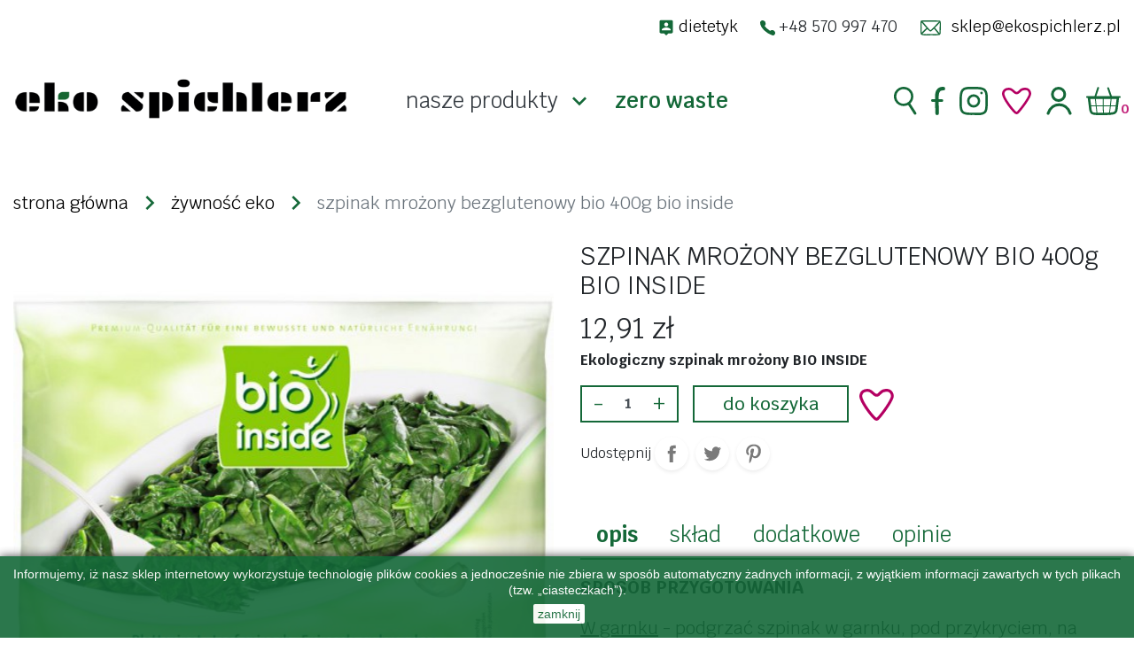

--- FILE ---
content_type: text/html; charset=utf-8
request_url: https://ekospichlerz.pl/zywnosc-eko/15336-szpinak-mrozony-bezglutenowy-bio-400-g-bio-inside-4026813000125.html
body_size: 30224
content:
<!doctype html>
<html lang="pl">

  <head>
    
      
  <link rel="preconnect" href="https://fonts.googleapis.com">
<link rel="preconnect" href="https://fonts.gstatic.com" crossorigin>
<link href="https://fonts.googleapis.com/css2?family=Abril+Fatface&family=Krub:ital,wght@0,300;0,400;0,500;0,600;0,700;1,300;1,400;1,500;1,600;1,700&display=swap" rel="stylesheet">


  <meta charset="utf-8">


  <meta http-equiv="x-ua-compatible" content="ie=edge">



  <title>SZPINAK MROŻONY BEZGLUTENOWY BIO 400 g - BIO INSIDE</title>
  <meta name="description" content="SZPINAK MROŻONY BEZGLUTENOWY BIO 400 g - BIO INSIDE">
  <meta name="keywords" content="">
        
      <link rel="canonical" href="https://ekospichlerz.pl/zywnosc-eko/15336-szpinak-mrozony-bezglutenowy-bio-400-g-bio-inside-4026813000125.html">
    
        
  <meta property="og:title" content="SZPINAK MROŻONY BEZGLUTENOWY BIO 400 g - BIO INSIDE"/>
<meta property="og:description" content="SZPINAK MROŻONY BEZGLUTENOWY BIO 400 g - BIO INSIDE"/>
<meta property="og:type" content="website"/>
<meta property="og:url" content="https://ekospichlerz.pl/zywnosc-eko/15336-szpinak-mrozony-bezglutenowy-bio-400-g-bio-inside-4026813000125.html"/>
<meta property="og:site_name" content="Sklep ekologiczny. Produkty i żywność ekologiczna. Zdrowa żywność. EKO Spichlerz"/>

  <meta property="og:type" content="product"/>
            <meta property="og:image" content="https://ekospichlerz.pl/15106-large_default/szpinak-mrozony-bezglutenowy-bio-400-g-bio-inside.jpg"/>
        <meta property="og:image:height" content="800"/>
    <meta property="og:image:width" content="800"/>

        <meta property="product:price:amount" content="12.91" />
    <meta property="product:price:currency" content="PLN" />
            <meta property="product:brand" content="MROŻONKI (Bio Inside)" />
    <meta property="og:availability" content="instock" />


  



  <meta name="viewport" content="width=device-width, initial-scale=1">



  <link rel="icon" type="image/vnd.microsoft.icon" href="https://ekospichlerz.pl/img/favicon.ico?1633094155">
  <link rel="shortcut icon" type="image/x-icon" href="https://ekospichlerz.pl/img/favicon.ico?1633094155">



  


  	

  <script type="text/javascript">
        var msg_x13favorite_add_message = "Product added to favorite";
        var msg_x13favorite_add_message_failed = "Error! Trying to add Favorite";
        var msg_x13favorite_link_copied = "Link zosta\u0142 skopiowany do schowka";
        var msg_x13favorite_remove_message = "Product removed from favorite";
        var msg_x13favorite_remove_message_failed = "Error! Trying to remove Favorite";
        var msg_x13favorite_should_login = "Aby korzysta\u0107 z ulubionych produkt\u00f3w, musisz by\u0107 zalogowany \/ zarejestrowany w naszym sklepie.";
        var prestashop = {"cart":{"products":[],"totals":{"total":{"type":"total","label":"Razem","amount":0,"value":"0,00\u00a0z\u0142"},"total_including_tax":{"type":"total","label":"Suma (brutto)","amount":0,"value":"0,00\u00a0z\u0142"},"total_excluding_tax":{"type":"total","label":"Suma (netto)","amount":0,"value":"0,00\u00a0z\u0142"}},"subtotals":{"products":{"type":"products","label":"Produkty","amount":0,"value":"0,00\u00a0z\u0142"},"discounts":null,"shipping":{"type":"shipping","label":"Wysy\u0142ka","amount":0,"value":""},"tax":null},"products_count":0,"summary_string":"0 sztuk","vouchers":{"allowed":1,"added":[]},"discounts":[],"minimalPurchase":0,"minimalPurchaseRequired":""},"currency":{"id":1,"name":"Z\u0142oty polski","iso_code":"PLN","iso_code_num":"985","sign":"z\u0142"},"customer":{"lastname":null,"firstname":null,"email":null,"birthday":null,"newsletter":null,"newsletter_date_add":null,"optin":null,"website":null,"company":null,"siret":null,"ape":null,"is_logged":false,"gender":{"type":null,"name":null},"addresses":[]},"language":{"name":"Polski (Polish)","iso_code":"pl","locale":"pl-PL","language_code":"pl","is_rtl":"0","date_format_lite":"Y-m-d","date_format_full":"Y-m-d H:i:s","id":1},"page":{"title":"","canonical":"https:\/\/ekospichlerz.pl\/zywnosc-eko\/15336-szpinak-mrozony-bezglutenowy-bio-400-g-bio-inside-4026813000125.html","meta":{"title":"SZPINAK MRO\u017bONY BEZGLUTENOWY BIO 400 g - BIO INSIDE","description":"SZPINAK MRO\u017bONY BEZGLUTENOWY BIO 400 g - BIO INSIDE","keywords":"","robots":"index"},"page_name":"product","body_classes":{"lang-pl":true,"lang-rtl":false,"country-PL":true,"currency-PLN":true,"layout-full-width":true,"page-product":true,"tax-display-enabled":true,"product-id-15336":true,"product-SZPINAK MRO\u017bONY BEZGLUTENOWY BIO 400g BIO INSIDE":true,"product-id-category-3":true,"product-id-manufacturer-150":true,"product-id-supplier-0":true,"product-available-for-order":true},"admin_notifications":[]},"shop":{"name":"Eko Spichlerz","logo":"https:\/\/ekospichlerz.pl\/img\/eko-spichlerz-logo-1631495741.jpg","stores_icon":"https:\/\/ekospichlerz.pl\/img\/logo_stores.png","favicon":"https:\/\/ekospichlerz.pl\/img\/favicon.ico"},"urls":{"base_url":"https:\/\/ekospichlerz.pl\/","current_url":"https:\/\/ekospichlerz.pl\/zywnosc-eko\/15336-szpinak-mrozony-bezglutenowy-bio-400-g-bio-inside-4026813000125.html","shop_domain_url":"https:\/\/ekospichlerz.pl","img_ps_url":"https:\/\/ekospichlerz.pl\/img\/","img_cat_url":"https:\/\/ekospichlerz.pl\/img\/c\/","img_lang_url":"https:\/\/ekospichlerz.pl\/img\/l\/","img_prod_url":"https:\/\/ekospichlerz.pl\/img\/p\/","img_manu_url":"https:\/\/ekospichlerz.pl\/img\/m\/","img_sup_url":"https:\/\/ekospichlerz.pl\/img\/su\/","img_ship_url":"https:\/\/ekospichlerz.pl\/img\/s\/","img_store_url":"https:\/\/ekospichlerz.pl\/img\/st\/","img_col_url":"https:\/\/ekospichlerz.pl\/img\/co\/","img_url":"https:\/\/ekospichlerz.pl\/themes\/ekospichlerz\/assets\/img\/","css_url":"https:\/\/ekospichlerz.pl\/themes\/ekospichlerz\/assets\/css\/","js_url":"https:\/\/ekospichlerz.pl\/themes\/ekospichlerz\/assets\/js\/","pic_url":"https:\/\/ekospichlerz.pl\/upload\/","pages":{"address":"https:\/\/ekospichlerz.pl\/adres","addresses":"https:\/\/ekospichlerz.pl\/adresy","authentication":"https:\/\/ekospichlerz.pl\/logowanie","cart":"https:\/\/ekospichlerz.pl\/koszyk","category":"https:\/\/ekospichlerz.pl\/index.php?controller=category","cms":"https:\/\/ekospichlerz.pl\/index.php?controller=cms","contact":"https:\/\/ekospichlerz.pl\/kontakt","discount":"https:\/\/ekospichlerz.pl\/rabaty","guest_tracking":"https:\/\/ekospichlerz.pl\/sledzenie-zamowien-gosci","history":"https:\/\/ekospichlerz.pl\/historia-zamowien","identity":"https:\/\/ekospichlerz.pl\/dane-osobiste","index":"https:\/\/ekospichlerz.pl\/","my_account":"https:\/\/ekospichlerz.pl\/moje-konto","order_confirmation":"https:\/\/ekospichlerz.pl\/potwierdzenie-zamowienia","order_detail":"https:\/\/ekospichlerz.pl\/index.php?controller=order-detail","order_follow":"https:\/\/ekospichlerz.pl\/sledzenie-zamowienia","order":"https:\/\/ekospichlerz.pl\/zam\u00f3wienie","order_return":"https:\/\/ekospichlerz.pl\/index.php?controller=order-return","order_slip":"https:\/\/ekospichlerz.pl\/potwierdzenie-zwrotu","pagenotfound":"https:\/\/ekospichlerz.pl\/nie-znaleziono-strony","password":"https:\/\/ekospichlerz.pl\/odzyskiwanie-hasla","pdf_invoice":"https:\/\/ekospichlerz.pl\/index.php?controller=pdf-invoice","pdf_order_return":"https:\/\/ekospichlerz.pl\/index.php?controller=pdf-order-return","pdf_order_slip":"https:\/\/ekospichlerz.pl\/index.php?controller=pdf-order-slip","prices_drop":"https:\/\/ekospichlerz.pl\/promocje","product":"https:\/\/ekospichlerz.pl\/index.php?controller=product","search":"https:\/\/ekospichlerz.pl\/szukaj","sitemap":"https:\/\/ekospichlerz.pl\/Mapa strony","stores":"https:\/\/ekospichlerz.pl\/nasze-sklepy","supplier":"https:\/\/ekospichlerz.pl\/dostawcy","register":"https:\/\/ekospichlerz.pl\/logowanie?create_account=1","order_login":"https:\/\/ekospichlerz.pl\/zam\u00f3wienie?login=1"},"alternative_langs":[],"theme_assets":"\/themes\/ekospichlerz\/assets\/","actions":{"logout":"https:\/\/ekospichlerz.pl\/?mylogout="},"no_picture_image":{"bySize":{"small_default":{"url":"https:\/\/ekospichlerz.pl\/img\/p\/pl-default-small_default.jpg","width":98,"height":98},"cart_default":{"url":"https:\/\/ekospichlerz.pl\/img\/p\/pl-default-cart_default.jpg","width":125,"height":125},"pdt_180":{"url":"https:\/\/ekospichlerz.pl\/img\/p\/pl-default-pdt_180.jpg","width":180,"height":180},"pdt_300":{"url":"https:\/\/ekospichlerz.pl\/img\/p\/pl-default-pdt_300.jpg","width":300,"height":300},"pdt_360":{"url":"https:\/\/ekospichlerz.pl\/img\/p\/pl-default-pdt_360.jpg","width":360,"height":360},"home_default":{"url":"https:\/\/ekospichlerz.pl\/img\/p\/pl-default-home_default.jpg","width":450,"height":450},"medium_default":{"url":"https:\/\/ekospichlerz.pl\/img\/p\/pl-default-medium_default.jpg","width":452,"height":452},"pdt_540":{"url":"https:\/\/ekospichlerz.pl\/img\/p\/pl-default-pdt_540.jpg","width":540,"height":540},"large_default":{"url":"https:\/\/ekospichlerz.pl\/img\/p\/pl-default-large_default.jpg","width":800,"height":800}},"small":{"url":"https:\/\/ekospichlerz.pl\/img\/p\/pl-default-small_default.jpg","width":98,"height":98},"medium":{"url":"https:\/\/ekospichlerz.pl\/img\/p\/pl-default-pdt_360.jpg","width":360,"height":360},"large":{"url":"https:\/\/ekospichlerz.pl\/img\/p\/pl-default-large_default.jpg","width":800,"height":800},"legend":""}},"configuration":{"display_taxes_label":true,"display_prices_tax_incl":true,"is_catalog":false,"show_prices":true,"opt_in":{"partner":true},"quantity_discount":{"type":"discount","label":"Rabat Jednostkowy"},"voucher_enabled":1,"return_enabled":1},"field_required":[],"breadcrumb":{"links":[{"title":"Strona g\u0142\u00f3wna","url":"https:\/\/ekospichlerz.pl\/"},{"title":"\u017cywno\u015b\u0107 eko","url":"https:\/\/ekospichlerz.pl\/3-zywnosc-eko"},{"title":"SZPINAK MRO\u017bONY BEZGLUTENOWY BIO 400g BIO INSIDE","url":"https:\/\/ekospichlerz.pl\/zywnosc-eko\/15336-szpinak-mrozony-bezglutenowy-bio-400-g-bio-inside-4026813000125.html"}],"count":3},"link":{"protocol_link":"https:\/\/","protocol_content":"https:\/\/"},"time":1764669693,"static_token":"b4622e7fc75709dcac084cb30820327c","token":"497f824befac5436f6cf2a3a3e6f807f","debug":false};
        var psemailsubscription_subscription = "https:\/\/ekospichlerz.pl\/module\/ps_emailsubscription\/subscription";
        var pshow_loaded_module_pshowimporter = "PShow Importer";
        var pshow_loaded_module_pshowpricemaster = "PShow Price Master";
        var psr_icon_color = "#F19D76";
        var x13favorite_is_guest = 1;
        var x13favorite_is_guest_allowed = 1;
        var x13favorite_list_hash = null;
        var x13favorite_list_items = [];
        var x13favorite_list_url = "https:\/\/ekospichlerz.pl\/moje-ulubione";
        var x13favorite_list_url_share = "https:\/\/ekospichlerz.pl\/moje-ulubione?action=share&hash=MYHASH";
        var x13favorite_listing_hook = "displayX13FavoriteProductList";
      </script>
		<link rel="stylesheet" href="https://ekospichlerz.pl/themes/ekospichlerz/assets/cache/theme-170c3c68.css" media="all">
	
	


        <link rel="preload" href="/modules/creativeelements/views/lib/ceicons/fonts/ceicons.woff2?fj664s"
            as="font" type="font/woff2" crossorigin>
                <link rel="preload" href="/modules/creativeelements/views/lib/font-awesome/fonts/fontawesome-webfont.woff2?v=4.7.0"
            as="font" type="font/woff2" crossorigin>
        <!--CE-JS-->


  <script type="text/javascript">
    var PH_INSTA_LINK_AJAX = "https://ekospichlerz.pl/module/ph_instagram/common";
    var PH_INSTA_TOKEN = "1c371a5a1f0d05734afdefefec489dfc";
</script>
<script type="text/javascript" src="/modules/ph_instagram/views/js/fancybox.js" defer="defer"></script>
<script type="text/javascript" src="/modules/ph_instagram/views/js/front.js" defer="defer"></script>



    
  </head>

  <body id="product" class="lang-pl country-pl currency-pln layout-full-width page-product tax-display-enabled product-id-15336 product-szpinak-mroZony-bezglutenowy-bio-400g-bio-inside product-id-category-3 product-id-manufacturer-150 product-id-supplier-0 product-available-for-order elementor-page elementor-page-15336030101">

    
      
    

    <main>
      
              

      <header id="header" class="l-header">
        
          	
    <div class="header-banner">
        
    </div>



    <div class="header-nav">
        <div class="header__container container">
            <div class="u-a-i-c d-none d-md-flex d--flex-between visible--desktop">
                <div class="small">
                    
                </div>
                <div class="header-nav__right">
                    <div id="_desktop_contact_link" class="d-flex flex-wrap">
<div class="contact-link">
<span classs="phone mr-2"><svg style="height:20px" xmlns="http://www.w3.org/2000/svg" viewBox="0 0 24 24"><path fill="none" d="M0 0h24v24H0V0z"/><path fill="#146838" d="M19 2H5c-1.11 0-2 .9-2 2v14c0 1.1.9 2 2 2h4l2.29 2.29c.39.39 1.02.39 1.41 0L15 20h4c1.1 0 2-.9 2-2V4c0-1.1-.9-2-2-2zm-7 3.3c1.49 0 2.7 1.21 2.7 2.7s-1.21 2.7-2.7 2.7S9.3 9.49 9.3 8s1.21-2.7 2.7-2.7zM18 16H6v-.9c0-2 4-3.1 6-3.1s6 1.1 6 3.1v.9z" class="color000000 svgShape"/></svg></span>
<a href="https://ekospichlerz.pl/content/8-dietetyk">dietetyk</a>
</div>
  <div class="contact-link">
          <span classs="phone mr-2"><svg xmlns="http://www.w3.org/2000/svg" height="17" viewBox="0 0 18.637 18.635"><path d="M4.734 4.711c.475-3.362-2.383-2.645-2.555-2.382a1.445 1.445 0 00-.179.7c.008 3.378 4.576 8.05 4.576 8.05a24.321 24.321 0 008.835 5.414c.212.066.745.264.9 0a1.669 1.669 0 00-1.9-2.472" fill="none" stroke="currentColor" stroke-linecap="round" stroke-linejoin="round" stroke-width="4"/></svg></span>+48 570 997 470
      </div>
  <div class="contact-link">
          <span class="mail mr-2"><svg xmlns="http://www.w3.org/2000/svg" height="17" viewBox="0 0 23 17"><path d="M6.07 0v1.378c.92 0 1.85.007 2.78.02.91.007 1.81.021 2.68.021 2.97 0 7.27.062 9.87.179.4.792.29 3.651.25 4.911-.02.572-.04 1.109-.04 1.564 0 .338 0 .661.01.971a44.332 44.332 0 01-.28 5.752c-.11.158-.83.751-4.82.751-.8 0-1.61-.021-2.4-.042-.7-.02-1.36-.034-1.95-.034-.18 0-.36 0-.52.007-.45.007-.97.034-1.56.055-1.07.048-2.27.1-3.49.1-4.15 0-4.98-.64-5.13-.792a25.267 25.267 0 01-.13-4.553c.02-.682.04-1.384.04-2.163 0-.434-.02-.964-.04-1.577a25.653 25.653 0 01.16-5.022c1.23-.1 2.66-.144 4.57-.144zm0 0C4.3 0 2.56.035.99.186-.43.317.09 5.924.09 8.114a44.259 44.259 0 00.11 6.978c.22 1.584 3.31 1.915 6.4 1.915 1.93 0 3.86-.124 5.07-.152.16-.006.33-.006.5-.006 1.22 0 2.79.075 4.35.075 3 0 5.94-.282 6.11-1.963a51.894 51.894 0 00.27-6.888c0-2.4.6-7.756-1.26-7.839C19.09.117 14.69.048 11.52.048 9.77.041 7.9 0 6.07 0z" fill="currentColor"/><path d="M1.16 1.24c1.93 1.447 8.46 10.587 10.11 10.594 1.21.007 8.32-8.094 10.11-9.891m-5.9 6.543l5.83 7M7.38 8.975l-6.22 6.034" fill="none" stroke="currentColor" stroke-linecap="round" stroke-linejoin="round" stroke-width="1.5"/></svg></span><script type="text/javascript">document.write(unescape('%3c%61%20%68%72%65%66%3d%22%6d%61%69%6c%74%6f%3a%73%6b%6c%65%70%40%65%6b%6f%73%70%69%63%68%6c%65%72%7a%2e%70%6c%22%20%3e%73%6b%6c%65%70%40%65%6b%6f%73%70%69%63%68%6c%65%72%7a%2e%70%6c%3c%2f%61%3e'))</script>
      </div>
</div>

                    <div id="_mobile_currency_selector"></div>
                    <div id="_mobile_language_selector"></div>
                </div>
            </div>
        </div>
    </div>



  <div class="container header-top d--flex-between u-a-i-c">

  <div class="visible--mobile">
<div class="contact-link">
<span classs="phone mr-2"><svg style="height:20px" xmlns="http://www.w3.org/2000/svg" viewBox="0 0 24 24"><path fill="none" d="M0 0h24v24H0V0z"/><path fill="#146838" d="M19 2H5c-1.11 0-2 .9-2 2v14c0 1.1.9 2 2 2h4l2.29 2.29c.39.39 1.02.39 1.41 0L15 20h4c1.1 0 2-.9 2-2V4c0-1.1-.9-2-2-2zm-7 3.3c1.49 0 2.7 1.21 2.7 2.7s-1.21 2.7-2.7 2.7S9.3 9.49 9.3 8s1.21-2.7 2.7-2.7zM18 16H6v-.9c0-2 4-3.1 6-3.1s6 1.1 6 3.1v.9z" class="color000000 svgShape"/></svg></span>
<a href="https://ekospichlerz.pl/content/8-dietetyk">dietetyk</a>
</div>
</div>

    <a href="https://ekospichlerz.pl/" class="header__logo header-top__col col-lg-down-12">
      <img class="logo img-fluid" src="https://ekospichlerz.pl/img/eko-spichlerz-logo-1631495741.jpg" alt="Eko Spichlerz">
    </a>
        <div class="header__center header-top__col">
      

<nav class="menu visible--desktop" id="_desktop_top_menu">
  
      <ul class="menu-top" id="top-menu" role="navigation" data-depth="0">
                                        <li class="menu__item--0 category menu__item menu__item--top"
          id="category-2" aria-haspopup="true" aria-expanded="false"
          aria-owns="top_sub_menu_96594" aria-controls="top_sub_menu_96594">
          
                    <div class="menu__item-header">
                      <a
              class="d-flex w-100 h-100 menu__item-link--top menu__item-link--hassubmenu"
              href="https://ekospichlerz.pl/" data-depth="0"
                          >
              <span class="align-self-center">nasze produkty</span>
            </a>
                                                  <span class="">
                <span data-target="#top_sub_menu_71217" data-toggle="collapse" class="h-100 d-flex align-items-center navbar-toggler icon-collapse">
                  <i class="material-icons menu__collapseicon">&#xE313;</i>
                </span>
              </span>
          </div>
                                <div class="menu-sub clearfix collapse show" data-collapse-hide-mobile
                 id="top_sub_menu_71217" role="group" aria-labelledby="category-2"
                 aria-expanded="false" aria-hidden="true">
              <div class="menu-sub__content">
                
      <ul  class="menu-sub__list menu-sub__list--1" data-depth="1">
                                        <li class="menu__item--1 category menu__item menu__item--sub"
          id="category-3" aria-haspopup="true" aria-expanded="false"
          aria-owns="top_sub_menu_69429" aria-controls="top_sub_menu_69429">
          
                    <div class="menu__item-header">
                      <a
              class="d-flex w-100 h-100 menu__item-link--sub menu__item-link--1 menu__item-link--hassubmenu"
              href="https://ekospichlerz.pl/3-zywnosc-eko" data-depth="1"
                          >
              <span class="align-self-center">żywność eko</span>
            </a>
                                                  <span class="visible--mobile">
                <span data-target="#top_sub_menu_859" data-toggle="collapse" class="h-100 d-flex align-items-center navbar-toggler icon-collapse">
                  <i class="material-icons menu__collapseicon">&#xE313;</i>
                </span>
              </span>
          </div>
                                <div class="clearfix collapse show" data-collapse-hide-mobile
                 id="top_sub_menu_859" role="group" aria-labelledby="category-3"
                 aria-expanded="false" aria-hidden="true">
              <div>
                
      <ul  class="menu-sub__list menu-sub__list--2" data-depth="2">
                      <li class="menu__item--2 category menu__item menu__item--sub"
          id="category-14" >
          
                      <a
              class="d-flex w-100 h-100 menu__item-link--sub menu__item-link--2 menu__item-link--nosubmenu"
              href="https://ekospichlerz.pl/14-warzywa-i-owoce-swieze" data-depth="2"
                          >
              <span class="align-self-center">warzywa i owoce świeże</span>
            </a>
                              </li>
                      <li class="menu__item--2 category menu__item menu__item--sub"
          id="category-15" >
          
                      <a
              class="d-flex w-100 h-100 menu__item-link--sub menu__item-link--2 menu__item-link--nosubmenu"
              href="https://ekospichlerz.pl/15-mrozonki-i-lody" data-depth="2"
                          >
              <span class="align-self-center">mrożonki i lody</span>
            </a>
                              </li>
                      <li class="menu__item--2 category menu__item menu__item--sub"
          id="category-16" >
          
                      <a
              class="d-flex w-100 h-100 menu__item-link--sub menu__item-link--2 menu__item-link--nosubmenu"
              href="https://ekospichlerz.pl/16-desery-i-nabial" data-depth="2"
                          >
              <span class="align-self-center">desery i nabiał</span>
            </a>
                              </li>
                      <li class="menu__item--2 category menu__item menu__item--sub"
          id="category-17" >
          
                      <a
              class="d-flex w-100 h-100 menu__item-link--sub menu__item-link--2 menu__item-link--nosubmenu"
              href="https://ekospichlerz.pl/17-dzemy-konfitury-powidla" data-depth="2"
                          >
              <span class="align-self-center">dżemy, konfitury, powidła</span>
            </a>
                              </li>
                      <li class="menu__item--2 category menu__item menu__item--sub"
          id="category-18" >
          
                      <a
              class="d-flex w-100 h-100 menu__item-link--sub menu__item-link--2 menu__item-link--nosubmenu"
              href="https://ekospichlerz.pl/18-slodycze-i-przekaski" data-depth="2"
                          >
              <span class="align-self-center">słodycze i przekąski</span>
            </a>
                              </li>
                      <li class="menu__item--2 category menu__item menu__item--sub"
          id="category-19" >
          
                      <a
              class="d-flex w-100 h-100 menu__item-link--sub menu__item-link--2 menu__item-link--nosubmenu"
              href="https://ekospichlerz.pl/19-cukry-i-slodziki" data-depth="2"
                          >
              <span class="align-self-center">cukry i słodziki</span>
            </a>
                              </li>
                      <li class="menu__item--2 category menu__item menu__item--sub"
          id="category-20" >
          
                      <a
              class="d-flex w-100 h-100 menu__item-link--sub menu__item-link--2 menu__item-link--nosubmenu"
              href="https://ekospichlerz.pl/20-kasze-ryze-straczki" data-depth="2"
                          >
              <span class="align-self-center">kasze, ryże, strączki</span>
            </a>
                              </li>
                      <li class="menu__item--2 category menu__item menu__item--sub"
          id="category-21" >
          
                      <a
              class="d-flex w-100 h-100 menu__item-link--sub menu__item-link--2 menu__item-link--nosubmenu"
              href="https://ekospichlerz.pl/21-makarony" data-depth="2"
                          >
              <span class="align-self-center">makarony</span>
            </a>
                              </li>
                      <li class="menu__item--2 category menu__item menu__item--sub"
          id="category-22" >
          
                      <a
              class="d-flex w-100 h-100 menu__item-link--sub menu__item-link--2 menu__item-link--nosubmenu"
              href="https://ekospichlerz.pl/22-maki-skrobie" data-depth="2"
                          >
              <span class="align-self-center">mąki, skrobie</span>
            </a>
                              </li>
                      <li class="menu__item--2 category menu__item menu__item--sub"
          id="category-23" >
          
                      <a
              class="d-flex w-100 h-100 menu__item-link--sub menu__item-link--2 menu__item-link--nosubmenu"
              href="https://ekospichlerz.pl/23-pieczywo" data-depth="2"
                          >
              <span class="align-self-center">pieczywo</span>
            </a>
                              </li>
                      <li class="menu__item--2 category menu__item menu__item--sub"
          id="category-24" >
          
                      <a
              class="d-flex w-100 h-100 menu__item-link--sub menu__item-link--2 menu__item-link--nosubmenu"
              href="https://ekospichlerz.pl/24-platki-musli-crunchy-otreby" data-depth="2"
                          >
              <span class="align-self-center">płatki, musli, crunchy, otręby</span>
            </a>
                              </li>
                      <li class="menu__item--2 category menu__item menu__item--sub"
          id="category-25" >
          
                      <a
              class="d-flex w-100 h-100 menu__item-link--sub menu__item-link--2 menu__item-link--nosubmenu"
              href="https://ekospichlerz.pl/25-bakalie-ziarna-nasiona" data-depth="2"
                          >
              <span class="align-self-center">bakalie, ziarna, nasiona</span>
            </a>
                              </li>
                      <li class="menu__item--2 category menu__item menu__item--sub"
          id="category-26" >
          
                      <a
              class="d-flex w-100 h-100 menu__item-link--sub menu__item-link--2 menu__item-link--nosubmenu"
              href="https://ekospichlerz.pl/26-kawy-herbaty-kakao" data-depth="2"
                          >
              <span class="align-self-center">kawy, herbaty, kakao</span>
            </a>
                              </li>
                      <li class="menu__item--2 category menu__item menu__item--sub"
          id="category-27" >
          
                      <a
              class="d-flex w-100 h-100 menu__item-link--sub menu__item-link--2 menu__item-link--nosubmenu"
              href="https://ekospichlerz.pl/27-napoje-soki-syropy" data-depth="2"
                          >
              <span class="align-self-center">napoje, soki, syropy</span>
            </a>
                              </li>
                      <li class="menu__item--2 category menu__item menu__item--sub"
          id="category-28" >
          
                      <a
              class="d-flex w-100 h-100 menu__item-link--sub menu__item-link--2 menu__item-link--nosubmenu"
              href="https://ekospichlerz.pl/28-pasty-pasztety" data-depth="2"
                          >
              <span class="align-self-center">pasty, pasztety</span>
            </a>
                              </li>
                      <li class="menu__item--2 category menu__item menu__item--sub"
          id="category-29" >
          
                      <a
              class="d-flex w-100 h-100 menu__item-link--sub menu__item-link--2 menu__item-link--nosubmenu"
              href="https://ekospichlerz.pl/29-mieso-wedliny-ryby" data-depth="2"
                          >
              <span class="align-self-center">mięso, wędliny, ryby</span>
            </a>
                              </li>
                      <li class="menu__item--2 category menu__item menu__item--sub"
          id="category-30" >
          
                      <a
              class="d-flex w-100 h-100 menu__item-link--sub menu__item-link--2 menu__item-link--nosubmenu"
              href="https://ekospichlerz.pl/30-przetwory-sosy-majonezy" data-depth="2"
                          >
              <span class="align-self-center">przetwory, sosy, majonezy</span>
            </a>
                              </li>
                      <li class="menu__item--2 category menu__item menu__item--sub"
          id="category-31" >
          
                      <a
              class="d-flex w-100 h-100 menu__item-link--sub menu__item-link--2 menu__item-link--nosubmenu"
              href="https://ekospichlerz.pl/31-dania-gotowe" data-depth="2"
                          >
              <span class="align-self-center">dania gotowe</span>
            </a>
                              </li>
                      <li class="menu__item--2 category menu__item menu__item--sub"
          id="category-32" >
          
                      <a
              class="d-flex w-100 h-100 menu__item-link--sub menu__item-link--2 menu__item-link--nosubmenu"
              href="https://ekospichlerz.pl/32-oleje-oliwy-octy" data-depth="2"
                          >
              <span class="align-self-center">oleje, oliwy, octy</span>
            </a>
                              </li>
                      <li class="menu__item--2 category menu__item menu__item--sub"
          id="category-33" >
          
                      <a
              class="d-flex w-100 h-100 menu__item-link--sub menu__item-link--2 menu__item-link--nosubmenu"
              href="https://ekospichlerz.pl/33-przyprawy-i-ziola" data-depth="2"
                          >
              <span class="align-self-center">przyprawy i zioła</span>
            </a>
                              </li>
          </ul>
  
              </div>
            </div>
                  </li>
                                        <li class="menu__item--1 category menu__item menu__item--sub"
          id="category-4" aria-haspopup="true" aria-expanded="false"
          aria-owns="top_sub_menu_99846" aria-controls="top_sub_menu_99846">
          
                    <div class="menu__item-header">
                      <a
              class="d-flex w-100 h-100 menu__item-link--sub menu__item-link--1 menu__item-link--hassubmenu"
              href="https://ekospichlerz.pl/4-produkty-na-wage" data-depth="1"
                          >
              <span class="align-self-center">produkty na wagę</span>
            </a>
                                                  <span class="visible--mobile">
                <span data-target="#top_sub_menu_45491" data-toggle="collapse" class="h-100 d-flex align-items-center navbar-toggler icon-collapse">
                  <i class="material-icons menu__collapseicon">&#xE313;</i>
                </span>
              </span>
          </div>
                                <div class="clearfix collapse show" data-collapse-hide-mobile
                 id="top_sub_menu_45491" role="group" aria-labelledby="category-4"
                 aria-expanded="false" aria-hidden="true">
              <div>
                
      <ul  class="menu-sub__list menu-sub__list--2" data-depth="2">
                      <li class="menu__item--2 category menu__item menu__item--sub"
          id="category-46" >
          
                      <a
              class="d-flex w-100 h-100 menu__item-link--sub menu__item-link--2 menu__item-link--nosubmenu"
              href="https://ekospichlerz.pl/46-kasze" data-depth="2"
                          >
              <span class="align-self-center">kasze</span>
            </a>
                              </li>
                      <li class="menu__item--2 category menu__item menu__item--sub"
          id="category-47" >
          
                      <a
              class="d-flex w-100 h-100 menu__item-link--sub menu__item-link--2 menu__item-link--nosubmenu"
              href="https://ekospichlerz.pl/47-ryze" data-depth="2"
                          >
              <span class="align-self-center">ryże</span>
            </a>
                              </li>
                      <li class="menu__item--2 category menu__item menu__item--sub"
          id="category-48" >
          
                      <a
              class="d-flex w-100 h-100 menu__item-link--sub menu__item-link--2 menu__item-link--nosubmenu"
              href="https://ekospichlerz.pl/48-straczki" data-depth="2"
                          >
              <span class="align-self-center">strączki</span>
            </a>
                              </li>
                      <li class="menu__item--2 category menu__item menu__item--sub"
          id="category-49" >
          
                      <a
              class="d-flex w-100 h-100 menu__item-link--sub menu__item-link--2 menu__item-link--nosubmenu"
              href="https://ekospichlerz.pl/49-makarony" data-depth="2"
                          >
              <span class="align-self-center">makarony</span>
            </a>
                              </li>
                      <li class="menu__item--2 category menu__item menu__item--sub"
          id="category-50" >
          
                      <a
              class="d-flex w-100 h-100 menu__item-link--sub menu__item-link--2 menu__item-link--nosubmenu"
              href="https://ekospichlerz.pl/50-bakalie-i-ziarna" data-depth="2"
                          >
              <span class="align-self-center">bakalie i ziarna</span>
            </a>
                              </li>
                      <li class="menu__item--2 category menu__item menu__item--sub"
          id="category-51" >
          
                      <a
              class="d-flex w-100 h-100 menu__item-link--sub menu__item-link--2 menu__item-link--nosubmenu"
              href="https://ekospichlerz.pl/51-ziarna-zboz" data-depth="2"
                          >
              <span class="align-self-center">ziarna zbóż</span>
            </a>
                              </li>
                      <li class="menu__item--2 category menu__item menu__item--sub"
          id="category-52" >
          
                      <a
              class="d-flex w-100 h-100 menu__item-link--sub menu__item-link--2 menu__item-link--nosubmenu"
              href="https://ekospichlerz.pl/52-platki" data-depth="2"
                          >
              <span class="align-self-center">płatki</span>
            </a>
                              </li>
          </ul>
  
              </div>
            </div>
                  </li>
                                        <li class="menu__item--1 category menu__item menu__item--sub"
          id="category-6" aria-haspopup="true" aria-expanded="false"
          aria-owns="top_sub_menu_15321" aria-controls="top_sub_menu_15321">
          
                    <div class="menu__item-header">
                      <a
              class="d-flex w-100 h-100 menu__item-link--sub menu__item-link--1 menu__item-link--hassubmenu"
              href="https://ekospichlerz.pl/6-bez-laktozy" data-depth="1"
                          >
              <span class="align-self-center">bez laktozy</span>
            </a>
                                                  <span class="visible--mobile">
                <span data-target="#top_sub_menu_41370" data-toggle="collapse" class="h-100 d-flex align-items-center navbar-toggler icon-collapse">
                  <i class="material-icons menu__collapseicon">&#xE313;</i>
                </span>
              </span>
          </div>
                                <div class="clearfix collapse show" data-collapse-hide-mobile
                 id="top_sub_menu_41370" role="group" aria-labelledby="category-6"
                 aria-expanded="false" aria-hidden="true">
              <div>
                
      <ul  class="menu-sub__list menu-sub__list--2" data-depth="2">
                      <li class="menu__item--2 category menu__item menu__item--sub"
          id="category-70" >
          
                      <a
              class="d-flex w-100 h-100 menu__item-link--sub menu__item-link--2 menu__item-link--nosubmenu"
              href="https://ekospichlerz.pl/70-nabial" data-depth="2"
                          >
              <span class="align-self-center">nabiał</span>
            </a>
                              </li>
                      <li class="menu__item--2 category menu__item menu__item--sub"
          id="category-71" >
          
                      <a
              class="d-flex w-100 h-100 menu__item-link--sub menu__item-link--2 menu__item-link--nosubmenu"
              href="https://ekospichlerz.pl/71-napoje-roslinne" data-depth="2"
                          >
              <span class="align-self-center">napoje roślinne</span>
            </a>
                              </li>
                      <li class="menu__item--2 category menu__item menu__item--sub"
          id="category-72" >
          
                      <a
              class="d-flex w-100 h-100 menu__item-link--sub menu__item-link--2 menu__item-link--nosubmenu"
              href="https://ekospichlerz.pl/72-kremy-czekoladowe" data-depth="2"
                          >
              <span class="align-self-center">kremy czekoladowe</span>
            </a>
                              </li>
                      <li class="menu__item--2 category menu__item menu__item--sub"
          id="category-73" >
          
                      <a
              class="d-flex w-100 h-100 menu__item-link--sub menu__item-link--2 menu__item-link--nosubmenu"
              href="https://ekospichlerz.pl/73-slodycze-i-przekaski" data-depth="2"
                          >
              <span class="align-self-center">słodycze i przekąski</span>
            </a>
                              </li>
                      <li class="menu__item--2 category menu__item menu__item--sub"
          id="category-74" >
          
                      <a
              class="d-flex w-100 h-100 menu__item-link--sub menu__item-link--2 menu__item-link--nosubmenu"
              href="https://ekospichlerz.pl/74-desery-i-puddingi" data-depth="2"
                          >
              <span class="align-self-center">desery i puddingi</span>
            </a>
                              </li>
                      <li class="menu__item--2 category menu__item menu__item--sub"
          id="category-75" >
          
                      <a
              class="d-flex w-100 h-100 menu__item-link--sub menu__item-link--2 menu__item-link--nosubmenu"
              href="https://ekospichlerz.pl/75-pasty-pasztety" data-depth="2"
                          >
              <span class="align-self-center">pasty, pasztety</span>
            </a>
                              </li>
                      <li class="menu__item--2 category menu__item menu__item--sub"
          id="category-76" >
          
                      <a
              class="d-flex w-100 h-100 menu__item-link--sub menu__item-link--2 menu__item-link--nosubmenu"
              href="https://ekospichlerz.pl/76-przetwory-wedliny" data-depth="2"
                          >
              <span class="align-self-center">przetwory, wędliny</span>
            </a>
                              </li>
          </ul>
  
              </div>
            </div>
                  </li>
                                        <li class="menu__item--1 category menu__item menu__item--sub"
          id="category-7" aria-haspopup="true" aria-expanded="false"
          aria-owns="top_sub_menu_30938" aria-controls="top_sub_menu_30938">
          
                    <div class="menu__item-header">
                      <a
              class="d-flex w-100 h-100 menu__item-link--sub menu__item-link--1 menu__item-link--hassubmenu"
              href="https://ekospichlerz.pl/7-bez-cukru" data-depth="1"
                          >
              <span class="align-self-center">bez cukru</span>
            </a>
                                                  <span class="visible--mobile">
                <span data-target="#top_sub_menu_29484" data-toggle="collapse" class="h-100 d-flex align-items-center navbar-toggler icon-collapse">
                  <i class="material-icons menu__collapseicon">&#xE313;</i>
                </span>
              </span>
          </div>
                                <div class="clearfix collapse show" data-collapse-hide-mobile
                 id="top_sub_menu_29484" role="group" aria-labelledby="category-7"
                 aria-expanded="false" aria-hidden="true">
              <div>
                
      <ul  class="menu-sub__list menu-sub__list--2" data-depth="2">
                      <li class="menu__item--2 category menu__item menu__item--sub"
          id="category-53" >
          
                      <a
              class="d-flex w-100 h-100 menu__item-link--sub menu__item-link--2 menu__item-link--nosubmenu"
              href="https://ekospichlerz.pl/53-zamienniki-cukru" data-depth="2"
                          >
              <span class="align-self-center">zamienniki cukru</span>
            </a>
                              </li>
                      <li class="menu__item--2 category menu__item menu__item--sub"
          id="category-54" >
          
                      <a
              class="d-flex w-100 h-100 menu__item-link--sub menu__item-link--2 menu__item-link--nosubmenu"
              href="https://ekospichlerz.pl/54-slodycze-i-przekaski" data-depth="2"
                          >
              <span class="align-self-center">słodycze i przekąski</span>
            </a>
                              </li>
                      <li class="menu__item--2 category menu__item menu__item--sub"
          id="category-55" >
          
                      <a
              class="d-flex w-100 h-100 menu__item-link--sub menu__item-link--2 menu__item-link--nosubmenu"
              href="https://ekospichlerz.pl/55-dzemy-i-konfitury" data-depth="2"
                          >
              <span class="align-self-center">dżemy i konfitury</span>
            </a>
                              </li>
                      <li class="menu__item--2 category menu__item menu__item--sub"
          id="category-56" >
          
                      <a
              class="d-flex w-100 h-100 menu__item-link--sub menu__item-link--2 menu__item-link--nosubmenu"
              href="https://ekospichlerz.pl/56-desery-puddingi" data-depth="2"
                          >
              <span class="align-self-center">desery, puddingi</span>
            </a>
                              </li>
                      <li class="menu__item--2 category menu__item menu__item--sub"
          id="category-115" >
          
                      <a
              class="d-flex w-100 h-100 menu__item-link--sub menu__item-link--2 menu__item-link--nosubmenu"
              href="https://ekospichlerz.pl/115-napoje-roslinne" data-depth="2"
                          >
              <span class="align-self-center">napoje roślinne</span>
            </a>
                              </li>
          </ul>
  
              </div>
            </div>
                  </li>
                      <li class="menu__item--1 category menu__item menu__item--sub"
          id="category-118" >
          
                      <a
              class="d-flex w-100 h-100 menu__item-link--sub menu__item-link--1 menu__item-link--nosubmenu"
              href="https://ekospichlerz.pl/118-dania-gotowe" data-depth="1"
                          >
              <span class="align-self-center">dania gotowe</span>
            </a>
                              </li>
                      <li class="menu__item--1 category menu__item menu__item--sub"
          id="category-121" >
          
                      <a
              class="d-flex w-100 h-100 menu__item-link--sub menu__item-link--1 menu__item-link--nosubmenu"
              href="https://ekospichlerz.pl/121-zdrowa-zywnosc" data-depth="1"
                          >
              <span class="align-self-center">zdrowa żywność</span>
            </a>
                              </li>
                                        <li class="menu__item--1 category menu__item menu__item--sub"
          id="category-5" aria-haspopup="true" aria-expanded="false"
          aria-owns="top_sub_menu_31459" aria-controls="top_sub_menu_31459">
          
                    <div class="menu__item-header">
                      <a
              class="d-flex w-100 h-100 menu__item-link--sub menu__item-link--1 menu__item-link--hassubmenu"
              href="https://ekospichlerz.pl/5-bez-glutenu" data-depth="1"
                          >
              <span class="align-self-center">bez glutenu</span>
            </a>
                                                  <span class="visible--mobile">
                <span data-target="#top_sub_menu_33892" data-toggle="collapse" class="h-100 d-flex align-items-center navbar-toggler icon-collapse">
                  <i class="material-icons menu__collapseicon">&#xE313;</i>
                </span>
              </span>
          </div>
                                <div class="clearfix collapse show" data-collapse-hide-mobile
                 id="top_sub_menu_33892" role="group" aria-labelledby="category-5"
                 aria-expanded="false" aria-hidden="true">
              <div>
                
      <ul  class="menu-sub__list menu-sub__list--2" data-depth="2">
                      <li class="menu__item--2 category menu__item menu__item--sub"
          id="category-34" >
          
                      <a
              class="d-flex w-100 h-100 menu__item-link--sub menu__item-link--2 menu__item-link--nosubmenu"
              href="https://ekospichlerz.pl/34-bakalie-i-ziarna" data-depth="2"
                          >
              <span class="align-self-center">bakalie i ziarna</span>
            </a>
                              </li>
                      <li class="menu__item--2 category menu__item menu__item--sub"
          id="category-35" >
          
                      <a
              class="d-flex w-100 h-100 menu__item-link--sub menu__item-link--2 menu__item-link--nosubmenu"
              href="https://ekospichlerz.pl/35-dzemy-i-konfitury" data-depth="2"
                          >
              <span class="align-self-center">dżemy i konfitury</span>
            </a>
                              </li>
                      <li class="menu__item--2 category menu__item menu__item--sub"
          id="category-36" >
          
                      <a
              class="d-flex w-100 h-100 menu__item-link--sub menu__item-link--2 menu__item-link--nosubmenu"
              href="https://ekospichlerz.pl/36-slodycze-i-przekaski" data-depth="2"
                          >
              <span class="align-self-center">słodycze i przekąski</span>
            </a>
                              </li>
                      <li class="menu__item--2 category menu__item menu__item--sub"
          id="category-37" >
          
                      <a
              class="d-flex w-100 h-100 menu__item-link--sub menu__item-link--2 menu__item-link--nosubmenu"
              href="https://ekospichlerz.pl/37-makarony" data-depth="2"
                          >
              <span class="align-self-center">makarony</span>
            </a>
                              </li>
                      <li class="menu__item--2 category menu__item menu__item--sub"
          id="category-38" >
          
                      <a
              class="d-flex w-100 h-100 menu__item-link--sub menu__item-link--2 menu__item-link--nosubmenu"
              href="https://ekospichlerz.pl/38-maki-mieszanki" data-depth="2"
                          >
              <span class="align-self-center">mąki, mieszanki</span>
            </a>
                              </li>
                      <li class="menu__item--2 category menu__item menu__item--sub"
          id="category-39" >
          
                      <a
              class="d-flex w-100 h-100 menu__item-link--sub menu__item-link--2 menu__item-link--nosubmenu"
              href="https://ekospichlerz.pl/39-pieczywo" data-depth="2"
                          >
              <span class="align-self-center">pieczywo</span>
            </a>
                              </li>
                      <li class="menu__item--2 category menu__item menu__item--sub"
          id="category-40" >
          
                      <a
              class="d-flex w-100 h-100 menu__item-link--sub menu__item-link--2 menu__item-link--nosubmenu"
              href="https://ekospichlerz.pl/40-kasze-i-ryze" data-depth="2"
                          >
              <span class="align-self-center">kasze i ryże</span>
            </a>
                              </li>
                      <li class="menu__item--2 category menu__item menu__item--sub"
          id="category-41" >
          
                      <a
              class="d-flex w-100 h-100 menu__item-link--sub menu__item-link--2 menu__item-link--nosubmenu"
              href="https://ekospichlerz.pl/41-przetwory-sosy" data-depth="2"
                          >
              <span class="align-self-center">przetwory, sosy</span>
            </a>
                              </li>
                      <li class="menu__item--2 category menu__item menu__item--sub"
          id="category-42" >
          
                      <a
              class="d-flex w-100 h-100 menu__item-link--sub menu__item-link--2 menu__item-link--nosubmenu"
              href="https://ekospichlerz.pl/42-straczki" data-depth="2"
                          >
              <span class="align-self-center">strączki</span>
            </a>
                              </li>
                      <li class="menu__item--2 category menu__item menu__item--sub"
          id="category-43" >
          
                      <a
              class="d-flex w-100 h-100 menu__item-link--sub menu__item-link--2 menu__item-link--nosubmenu"
              href="https://ekospichlerz.pl/43-pasty-pasztety" data-depth="2"
                          >
              <span class="align-self-center">pasty, pasztety</span>
            </a>
                              </li>
                      <li class="menu__item--2 category menu__item menu__item--sub"
          id="category-44" >
          
                      <a
              class="d-flex w-100 h-100 menu__item-link--sub menu__item-link--2 menu__item-link--nosubmenu"
              href="https://ekospichlerz.pl/44-dania-gotowe" data-depth="2"
                          >
              <span class="align-self-center">dania gotowe</span>
            </a>
                              </li>
                      <li class="menu__item--2 category menu__item menu__item--sub"
          id="category-45" >
          
                      <a
              class="d-flex w-100 h-100 menu__item-link--sub menu__item-link--2 menu__item-link--nosubmenu"
              href="https://ekospichlerz.pl/45-przyprawy" data-depth="2"
                          >
              <span class="align-self-center">przyprawy</span>
            </a>
                              </li>
                      <li class="menu__item--2 category menu__item menu__item--sub"
          id="category-110" >
          
                      <a
              class="d-flex w-100 h-100 menu__item-link--sub menu__item-link--2 menu__item-link--nosubmenu"
              href="https://ekospichlerz.pl/110-platki-musli" data-depth="2"
                          >
              <span class="align-self-center">płatki, musli</span>
            </a>
                              </li>
                      <li class="menu__item--2 category menu__item menu__item--sub"
          id="category-111" >
          
                      <a
              class="d-flex w-100 h-100 menu__item-link--sub menu__item-link--2 menu__item-link--nosubmenu"
              href="https://ekospichlerz.pl/111-mieso-i-wedliny" data-depth="2"
                          >
              <span class="align-self-center">mięso i wędliny</span>
            </a>
                              </li>
                      <li class="menu__item--2 category menu__item menu__item--sub"
          id="category-122" >
          
                      <a
              class="d-flex w-100 h-100 menu__item-link--sub menu__item-link--2 menu__item-link--nosubmenu"
              href="https://ekospichlerz.pl/122-mrozonki" data-depth="2"
                          >
              <span class="align-self-center">mrożonki</span>
            </a>
                              </li>
          </ul>
  
              </div>
            </div>
                  </li>
                                        <li class="menu__item--1 category menu__item menu__item--sub"
          id="category-8" aria-haspopup="true" aria-expanded="false"
          aria-owns="top_sub_menu_93206" aria-controls="top_sub_menu_93206">
          
                    <div class="menu__item-header">
                      <a
              class="d-flex w-100 h-100 menu__item-link--sub menu__item-link--1 menu__item-link--hassubmenu"
              href="https://ekospichlerz.pl/8-weganskie" data-depth="1"
                          >
              <span class="align-self-center">wegańskie</span>
            </a>
                                                  <span class="visible--mobile">
                <span data-target="#top_sub_menu_59057" data-toggle="collapse" class="h-100 d-flex align-items-center navbar-toggler icon-collapse">
                  <i class="material-icons menu__collapseicon">&#xE313;</i>
                </span>
              </span>
          </div>
                                <div class="clearfix collapse show" data-collapse-hide-mobile
                 id="top_sub_menu_59057" role="group" aria-labelledby="category-8"
                 aria-expanded="false" aria-hidden="true">
              <div>
                
      <ul  class="menu-sub__list menu-sub__list--2" data-depth="2">
                      <li class="menu__item--2 category menu__item menu__item--sub"
          id="category-87" >
          
                      <a
              class="d-flex w-100 h-100 menu__item-link--sub menu__item-link--2 menu__item-link--nosubmenu"
              href="https://ekospichlerz.pl/87-nabial-roslinny" data-depth="2"
                          >
              <span class="align-self-center">nabiał roślinny</span>
            </a>
                              </li>
                      <li class="menu__item--2 category menu__item menu__item--sub"
          id="category-88" >
          
                      <a
              class="d-flex w-100 h-100 menu__item-link--sub menu__item-link--2 menu__item-link--nosubmenu"
              href="https://ekospichlerz.pl/88-napoje-roslinne" data-depth="2"
                          >
              <span class="align-self-center">napoje roślinne</span>
            </a>
                              </li>
                      <li class="menu__item--2 category menu__item menu__item--sub"
          id="category-89" >
          
                      <a
              class="d-flex w-100 h-100 menu__item-link--sub menu__item-link--2 menu__item-link--nosubmenu"
              href="https://ekospichlerz.pl/89-tofu" data-depth="2"
                          >
              <span class="align-self-center">tofu</span>
            </a>
                              </li>
                      <li class="menu__item--2 category menu__item menu__item--sub"
          id="category-90" >
          
                      <a
              class="d-flex w-100 h-100 menu__item-link--sub menu__item-link--2 menu__item-link--nosubmenu"
              href="https://ekospichlerz.pl/90-tempeh" data-depth="2"
                          >
              <span class="align-self-center">tempeh</span>
            </a>
                              </li>
                      <li class="menu__item--2 category menu__item menu__item--sub"
          id="category-91" >
          
                      <a
              class="d-flex w-100 h-100 menu__item-link--sub menu__item-link--2 menu__item-link--nosubmenu"
              href="https://ekospichlerz.pl/91-wedliny-roslinne" data-depth="2"
                          >
              <span class="align-self-center">wędliny roślinne</span>
            </a>
                              </li>
                      <li class="menu__item--2 category menu__item menu__item--sub"
          id="category-92" >
          
                      <a
              class="d-flex w-100 h-100 menu__item-link--sub menu__item-link--2 menu__item-link--nosubmenu"
              href="https://ekospichlerz.pl/92-przetwory-sosy" data-depth="2"
                          >
              <span class="align-self-center">przetwory, sosy</span>
            </a>
                              </li>
                      <li class="menu__item--2 category menu__item menu__item--sub"
          id="category-93" >
          
                      <a
              class="d-flex w-100 h-100 menu__item-link--sub menu__item-link--2 menu__item-link--nosubmenu"
              href="https://ekospichlerz.pl/93-kremy-czekoladowe" data-depth="2"
                          >
              <span class="align-self-center">kremy czekoladowe</span>
            </a>
                              </li>
                      <li class="menu__item--2 category menu__item menu__item--sub"
          id="category-94" >
          
                      <a
              class="d-flex w-100 h-100 menu__item-link--sub menu__item-link--2 menu__item-link--nosubmenu"
              href="https://ekospichlerz.pl/94-slodycze-i-przekaski" data-depth="2"
                          >
              <span class="align-self-center">słodycze i przekąski</span>
            </a>
                              </li>
                      <li class="menu__item--2 category menu__item menu__item--sub"
          id="category-120" >
          
                      <a
              class="d-flex w-100 h-100 menu__item-link--sub menu__item-link--2 menu__item-link--nosubmenu"
              href="https://ekospichlerz.pl/120-kosmetyki" data-depth="2"
                          >
              <span class="align-self-center">kosmetyki</span>
            </a>
                              </li>
          </ul>
  
              </div>
            </div>
                  </li>
                      <li class="menu__item--1 category menu__item menu__item--sub"
          id="category-133" >
          
                      <a
              class="d-flex w-100 h-100 menu__item-link--sub menu__item-link--1 menu__item-link--nosubmenu"
              href="https://ekospichlerz.pl/133-keto" data-depth="1"
                          >
              <span class="align-self-center">KETO</span>
            </a>
                              </li>
                                        <li class="menu__item--1 category menu__item menu__item--sub"
          id="category-9" aria-haspopup="true" aria-expanded="false"
          aria-owns="top_sub_menu_31877" aria-controls="top_sub_menu_31877">
          
                    <div class="menu__item-header">
                      <a
              class="d-flex w-100 h-100 menu__item-link--sub menu__item-link--1 menu__item-link--hassubmenu"
              href="https://ekospichlerz.pl/9-suplementy" data-depth="1"
                          >
              <span class="align-self-center">suplementy</span>
            </a>
                                                  <span class="visible--mobile">
                <span data-target="#top_sub_menu_38441" data-toggle="collapse" class="h-100 d-flex align-items-center navbar-toggler icon-collapse">
                  <i class="material-icons menu__collapseicon">&#xE313;</i>
                </span>
              </span>
          </div>
                                <div class="clearfix collapse show" data-collapse-hide-mobile
                 id="top_sub_menu_38441" role="group" aria-labelledby="category-9"
                 aria-expanded="false" aria-hidden="true">
              <div>
                
      <ul  class="menu-sub__list menu-sub__list--2" data-depth="2">
                      <li class="menu__item--2 category menu__item menu__item--sub"
          id="category-57" >
          
                      <a
              class="d-flex w-100 h-100 menu__item-link--sub menu__item-link--2 menu__item-link--nosubmenu"
              href="https://ekospichlerz.pl/57-odpornosc" data-depth="2"
                          >
              <span class="align-self-center">odporność</span>
            </a>
                              </li>
                      <li class="menu__item--2 category menu__item menu__item--sub"
          id="category-106" >
          
                      <a
              class="d-flex w-100 h-100 menu__item-link--sub menu__item-link--2 menu__item-link--nosubmenu"
              href="https://ekospichlerz.pl/106-stres" data-depth="2"
                          >
              <span class="align-self-center">stres</span>
            </a>
                              </li>
                      <li class="menu__item--2 category menu__item menu__item--sub"
          id="category-61" >
          
                      <a
              class="d-flex w-100 h-100 menu__item-link--sub menu__item-link--2 menu__item-link--nosubmenu"
              href="https://ekospichlerz.pl/61-koncentracja" data-depth="2"
                          >
              <span class="align-self-center">koncentracja</span>
            </a>
                              </li>
                      <li class="menu__item--2 category menu__item menu__item--sub"
          id="category-58" >
          
                      <a
              class="d-flex w-100 h-100 menu__item-link--sub menu__item-link--2 menu__item-link--nosubmenu"
              href="https://ekospichlerz.pl/58-energia" data-depth="2"
                          >
              <span class="align-self-center">energia</span>
            </a>
                              </li>
                      <li class="menu__item--2 category menu__item menu__item--sub"
          id="category-107" >
          
                      <a
              class="d-flex w-100 h-100 menu__item-link--sub menu__item-link--2 menu__item-link--nosubmenu"
              href="https://ekospichlerz.pl/107-probiotyki" data-depth="2"
                          >
              <span class="align-self-center">probiotyki</span>
            </a>
                              </li>
                      <li class="menu__item--2 category menu__item menu__item--sub"
          id="category-59" >
          
                      <a
              class="d-flex w-100 h-100 menu__item-link--sub menu__item-link--2 menu__item-link--nosubmenu"
              href="https://ekospichlerz.pl/59-stawy-i-kosci" data-depth="2"
                          >
              <span class="align-self-center">stawy i kości</span>
            </a>
                              </li>
                      <li class="menu__item--2 category menu__item menu__item--sub"
          id="category-62" >
          
                      <a
              class="d-flex w-100 h-100 menu__item-link--sub menu__item-link--2 menu__item-link--nosubmenu"
              href="https://ekospichlerz.pl/62-witaminy-i-mineraly" data-depth="2"
                          >
              <span class="align-self-center">witaminy i minerały</span>
            </a>
                              </li>
                      <li class="menu__item--2 category menu__item menu__item--sub"
          id="category-105" >
          
                      <a
              class="d-flex w-100 h-100 menu__item-link--sub menu__item-link--2 menu__item-link--nosubmenu"
              href="https://ekospichlerz.pl/105-skora-wlosy-paznokcie" data-depth="2"
                          >
              <span class="align-self-center">skóra, włosy, paznokcie</span>
            </a>
                              </li>
                      <li class="menu__item--2 category menu__item menu__item--sub"
          id="category-60" >
          
                      <a
              class="d-flex w-100 h-100 menu__item-link--sub menu__item-link--2 menu__item-link--nosubmenu"
              href="https://ekospichlerz.pl/60-odchudzanie" data-depth="2"
                          >
              <span class="align-self-center">odchudzanie</span>
            </a>
                              </li>
                      <li class="menu__item--2 category menu__item menu__item--sub"
          id="category-109" >
          
                      <a
              class="d-flex w-100 h-100 menu__item-link--sub menu__item-link--2 menu__item-link--nosubmenu"
              href="https://ekospichlerz.pl/109-detoks" data-depth="2"
                          >
              <span class="align-self-center">detoks</span>
            </a>
                              </li>
                      <li class="menu__item--2 category menu__item menu__item--sub"
          id="category-119" >
          
                      <a
              class="d-flex w-100 h-100 menu__item-link--sub menu__item-link--2 menu__item-link--nosubmenu"
              href="https://ekospichlerz.pl/119-bialka" data-depth="2"
                          >
              <span class="align-self-center">białka</span>
            </a>
                              </li>
          </ul>
  
              </div>
            </div>
                  </li>
                                        <li class="menu__item--1 category menu__item menu__item--sub"
          id="category-10" aria-haspopup="true" aria-expanded="false"
          aria-owns="top_sub_menu_45462" aria-controls="top_sub_menu_45462">
          
                    <div class="menu__item-header">
                      <a
              class="d-flex w-100 h-100 menu__item-link--sub menu__item-link--1 menu__item-link--hassubmenu"
              href="https://ekospichlerz.pl/10-dla-dzieci" data-depth="1"
                          >
              <span class="align-self-center">dla dzieci</span>
            </a>
                                                  <span class="visible--mobile">
                <span data-target="#top_sub_menu_65263" data-toggle="collapse" class="h-100 d-flex align-items-center navbar-toggler icon-collapse">
                  <i class="material-icons menu__collapseicon">&#xE313;</i>
                </span>
              </span>
          </div>
                                <div class="clearfix collapse show" data-collapse-hide-mobile
                 id="top_sub_menu_65263" role="group" aria-labelledby="category-10"
                 aria-expanded="false" aria-hidden="true">
              <div>
                
      <ul  class="menu-sub__list menu-sub__list--2" data-depth="2">
                      <li class="menu__item--2 category menu__item menu__item--sub"
          id="category-95" >
          
                      <a
              class="d-flex w-100 h-100 menu__item-link--sub menu__item-link--2 menu__item-link--nosubmenu"
              href="https://ekospichlerz.pl/95-platki-kaszki-makarony" data-depth="2"
                          >
              <span class="align-self-center">płatki, kaszki, makarony</span>
            </a>
                              </li>
                      <li class="menu__item--2 category menu__item menu__item--sub"
          id="category-96" >
          
                      <a
              class="d-flex w-100 h-100 menu__item-link--sub menu__item-link--2 menu__item-link--nosubmenu"
              href="https://ekospichlerz.pl/96-slodycze-i-przekaski" data-depth="2"
                          >
              <span class="align-self-center">słodycze i przekąski</span>
            </a>
                              </li>
                      <li class="menu__item--2 category menu__item menu__item--sub"
          id="category-97" >
          
                      <a
              class="d-flex w-100 h-100 menu__item-link--sub menu__item-link--2 menu__item-link--nosubmenu"
              href="https://ekospichlerz.pl/97-dania-gotowe" data-depth="2"
                          >
              <span class="align-self-center">dania gotowe</span>
            </a>
                              </li>
                      <li class="menu__item--2 category menu__item menu__item--sub"
          id="category-98" >
          
                      <a
              class="d-flex w-100 h-100 menu__item-link--sub menu__item-link--2 menu__item-link--nosubmenu"
              href="https://ekospichlerz.pl/98-przetwory-wedliny" data-depth="2"
                          >
              <span class="align-self-center">przetwory, wędliny</span>
            </a>
                              </li>
                      <li class="menu__item--2 category menu__item menu__item--sub"
          id="category-99" >
          
                      <a
              class="d-flex w-100 h-100 menu__item-link--sub menu__item-link--2 menu__item-link--nosubmenu"
              href="https://ekospichlerz.pl/99-musy-owocowe-i-warzywne" data-depth="2"
                          >
              <span class="align-self-center">musy owocowe i warzywne</span>
            </a>
                              </li>
                      <li class="menu__item--2 category menu__item menu__item--sub"
          id="category-100" >
          
                      <a
              class="d-flex w-100 h-100 menu__item-link--sub menu__item-link--2 menu__item-link--nosubmenu"
              href="https://ekospichlerz.pl/100-soki-i-napoje" data-depth="2"
                          >
              <span class="align-self-center">soki i napoje</span>
            </a>
                              </li>
                      <li class="menu__item--2 category menu__item menu__item--sub"
          id="category-101" >
          
                      <a
              class="d-flex w-100 h-100 menu__item-link--sub menu__item-link--2 menu__item-link--nosubmenu"
              href="https://ekospichlerz.pl/101-herbaty-kakao" data-depth="2"
                          >
              <span class="align-self-center">herbaty, kakao</span>
            </a>
                              </li>
                      <li class="menu__item--2 category menu__item menu__item--sub"
          id="category-102" >
          
                      <a
              class="d-flex w-100 h-100 menu__item-link--sub menu__item-link--2 menu__item-link--nosubmenu"
              href="https://ekospichlerz.pl/102-kosmetyki" data-depth="2"
                          >
              <span class="align-self-center">kosmetyki</span>
            </a>
                              </li>
                      <li class="menu__item--2 category menu__item menu__item--sub"
          id="category-103" >
          
                      <a
              class="d-flex w-100 h-100 menu__item-link--sub menu__item-link--2 menu__item-link--nosubmenu"
              href="https://ekospichlerz.pl/103-witaminy" data-depth="2"
                          >
              <span class="align-self-center">witaminy</span>
            </a>
                              </li>
          </ul>
  
              </div>
            </div>
                  </li>
                                        <li class="menu__item--1 category menu__item menu__item--sub"
          id="category-112" aria-haspopup="true" aria-expanded="false"
          aria-owns="top_sub_menu_5198" aria-controls="top_sub_menu_5198">
          
                    <div class="menu__item-header">
                      <a
              class="d-flex w-100 h-100 menu__item-link--sub menu__item-link--1 menu__item-link--hassubmenu"
              href="https://ekospichlerz.pl/112-superfoods" data-depth="1"
                          >
              <span class="align-self-center">superfoods</span>
            </a>
                                                  <span class="visible--mobile">
                <span data-target="#top_sub_menu_73671" data-toggle="collapse" class="h-100 d-flex align-items-center navbar-toggler icon-collapse">
                  <i class="material-icons menu__collapseicon">&#xE313;</i>
                </span>
              </span>
          </div>
                                <div class="clearfix collapse show" data-collapse-hide-mobile
                 id="top_sub_menu_73671" role="group" aria-labelledby="category-112"
                 aria-expanded="false" aria-hidden="true">
              <div>
                
      <ul  class="menu-sub__list menu-sub__list--2" data-depth="2">
                      <li class="menu__item--2 category menu__item menu__item--sub"
          id="category-113" >
          
                      <a
              class="d-flex w-100 h-100 menu__item-link--sub menu__item-link--2 menu__item-link--nosubmenu"
              href="https://ekospichlerz.pl/113-zakwasy-zywe" data-depth="2"
                          >
              <span class="align-self-center">zakwasy żywe</span>
            </a>
                              </li>
                      <li class="menu__item--2 category menu__item menu__item--sub"
          id="category-114" >
          
                      <a
              class="d-flex w-100 h-100 menu__item-link--sub menu__item-link--2 menu__item-link--nosubmenu"
              href="https://ekospichlerz.pl/114-kimchi" data-depth="2"
                          >
              <span class="align-self-center">kimchi</span>
            </a>
                              </li>
                      <li class="menu__item--2 category menu__item menu__item--sub"
          id="category-117" >
          
                      <a
              class="d-flex w-100 h-100 menu__item-link--sub menu__item-link--2 menu__item-link--nosubmenu"
              href="https://ekospichlerz.pl/117-kombucha" data-depth="2"
                          >
              <span class="align-self-center">kombucha</span>
            </a>
                              </li>
          </ul>
  
              </div>
            </div>
                  </li>
                                        <li class="menu__item--1 category menu__item menu__item--sub"
          id="category-11" aria-haspopup="true" aria-expanded="false"
          aria-owns="top_sub_menu_34947" aria-controls="top_sub_menu_34947">
          
                    <div class="menu__item-header">
                      <a
              class="d-flex w-100 h-100 menu__item-link--sub menu__item-link--1 menu__item-link--hassubmenu"
              href="https://ekospichlerz.pl/11-kosmetyki" data-depth="1"
                          >
              <span class="align-self-center">kosmetyki</span>
            </a>
                                                  <span class="visible--mobile">
                <span data-target="#top_sub_menu_65249" data-toggle="collapse" class="h-100 d-flex align-items-center navbar-toggler icon-collapse">
                  <i class="material-icons menu__collapseicon">&#xE313;</i>
                </span>
              </span>
          </div>
                                <div class="clearfix collapse show" data-collapse-hide-mobile
                 id="top_sub_menu_65249" role="group" aria-labelledby="category-11"
                 aria-expanded="false" aria-hidden="true">
              <div>
                
      <ul  class="menu-sub__list menu-sub__list--2" data-depth="2">
                      <li class="menu__item--2 category menu__item menu__item--sub"
          id="category-77" >
          
                      <a
              class="d-flex w-100 h-100 menu__item-link--sub menu__item-link--2 menu__item-link--nosubmenu"
              href="https://ekospichlerz.pl/77-do-twarzy" data-depth="2"
                          >
              <span class="align-self-center">do twarzy</span>
            </a>
                              </li>
                      <li class="menu__item--2 category menu__item menu__item--sub"
          id="category-78" >
          
                      <a
              class="d-flex w-100 h-100 menu__item-link--sub menu__item-link--2 menu__item-link--nosubmenu"
              href="https://ekospichlerz.pl/78-do-ciala" data-depth="2"
                          >
              <span class="align-self-center">do ciała</span>
            </a>
                              </li>
                      <li class="menu__item--2 category menu__item menu__item--sub"
          id="category-79" >
          
                      <a
              class="d-flex w-100 h-100 menu__item-link--sub menu__item-link--2 menu__item-link--nosubmenu"
              href="https://ekospichlerz.pl/79-do-wlosow" data-depth="2"
                          >
              <span class="align-self-center">do włosów</span>
            </a>
                              </li>
                      <li class="menu__item--2 category menu__item menu__item--sub"
          id="category-80" >
          
                      <a
              class="d-flex w-100 h-100 menu__item-link--sub menu__item-link--2 menu__item-link--nosubmenu"
              href="https://ekospichlerz.pl/80-do-rak" data-depth="2"
                          >
              <span class="align-self-center">do rąk</span>
            </a>
                              </li>
                      <li class="menu__item--2 category menu__item menu__item--sub"
          id="category-81" >
          
                      <a
              class="d-flex w-100 h-100 menu__item-link--sub menu__item-link--2 menu__item-link--nosubmenu"
              href="https://ekospichlerz.pl/81-do-zebow" data-depth="2"
                          >
              <span class="align-self-center">do zębów</span>
            </a>
                              </li>
                      <li class="menu__item--2 category menu__item menu__item--sub"
          id="category-82" >
          
                      <a
              class="d-flex w-100 h-100 menu__item-link--sub menu__item-link--2 menu__item-link--nosubmenu"
              href="https://ekospichlerz.pl/82-do-stop" data-depth="2"
                          >
              <span class="align-self-center">do stóp</span>
            </a>
                              </li>
          </ul>
  
              </div>
            </div>
                  </li>
                                        <li class="menu__item--1 category menu__item menu__item--sub"
          id="category-12" aria-haspopup="true" aria-expanded="false"
          aria-owns="top_sub_menu_55915" aria-controls="top_sub_menu_55915">
          
                    <div class="menu__item-header">
                      <a
              class="d-flex w-100 h-100 menu__item-link--sub menu__item-link--1 menu__item-link--hassubmenu"
              href="https://ekospichlerz.pl/12-srodki-czystosci" data-depth="1"
                          >
              <span class="align-self-center">środki czystości</span>
            </a>
                                                  <span class="visible--mobile">
                <span data-target="#top_sub_menu_70654" data-toggle="collapse" class="h-100 d-flex align-items-center navbar-toggler icon-collapse">
                  <i class="material-icons menu__collapseicon">&#xE313;</i>
                </span>
              </span>
          </div>
                                <div class="clearfix collapse show" data-collapse-hide-mobile
                 id="top_sub_menu_70654" role="group" aria-labelledby="category-12"
                 aria-expanded="false" aria-hidden="true">
              <div>
                
      <ul  class="menu-sub__list menu-sub__list--2" data-depth="2">
                      <li class="menu__item--2 category menu__item menu__item--sub"
          id="category-63" >
          
                      <a
              class="d-flex w-100 h-100 menu__item-link--sub menu__item-link--2 menu__item-link--nosubmenu"
              href="https://ekospichlerz.pl/63-do-naczyn" data-depth="2"
                          >
              <span class="align-self-center">do naczyń</span>
            </a>
                              </li>
                      <li class="menu__item--2 category menu__item menu__item--sub"
          id="category-64" >
          
                      <a
              class="d-flex w-100 h-100 menu__item-link--sub menu__item-link--2 menu__item-link--nosubmenu"
              href="https://ekospichlerz.pl/64-do-kuchni" data-depth="2"
                          >
              <span class="align-self-center">do kuchni</span>
            </a>
                              </li>
                      <li class="menu__item--2 category menu__item menu__item--sub"
          id="category-65" >
          
                      <a
              class="d-flex w-100 h-100 menu__item-link--sub menu__item-link--2 menu__item-link--nosubmenu"
              href="https://ekospichlerz.pl/65-do-prania" data-depth="2"
                          >
              <span class="align-self-center">do prania</span>
            </a>
                              </li>
                      <li class="menu__item--2 category menu__item menu__item--sub"
          id="category-66" >
          
                      <a
              class="d-flex w-100 h-100 menu__item-link--sub menu__item-link--2 menu__item-link--nosubmenu"
              href="https://ekospichlerz.pl/66-do-plukania" data-depth="2"
                          >
              <span class="align-self-center">do płukania</span>
            </a>
                              </li>
                      <li class="menu__item--2 category menu__item menu__item--sub"
          id="category-67" >
          
                      <a
              class="d-flex w-100 h-100 menu__item-link--sub menu__item-link--2 menu__item-link--nosubmenu"
              href="https://ekospichlerz.pl/67-do-okien" data-depth="2"
                          >
              <span class="align-self-center">do okien</span>
            </a>
                              </li>
                      <li class="menu__item--2 category menu__item menu__item--sub"
          id="category-68" >
          
                      <a
              class="d-flex w-100 h-100 menu__item-link--sub menu__item-link--2 menu__item-link--nosubmenu"
              href="https://ekospichlerz.pl/68-do-lazienki" data-depth="2"
                          >
              <span class="align-self-center">do łazienki</span>
            </a>
                              </li>
                      <li class="menu__item--2 category menu__item menu__item--sub"
          id="category-69" >
          
                      <a
              class="d-flex w-100 h-100 menu__item-link--sub menu__item-link--2 menu__item-link--nosubmenu"
              href="https://ekospichlerz.pl/69-do-podlog" data-depth="2"
                          >
              <span class="align-self-center">do podłóg</span>
            </a>
                              </li>
          </ul>
  
              </div>
            </div>
                  </li>
                                        <li class="menu__item--1 category menu__item menu__item--sub"
          id="category-13" aria-haspopup="true" aria-expanded="false"
          aria-owns="top_sub_menu_32124" aria-controls="top_sub_menu_32124">
          
                    <div class="menu__item-header">
                      <a
              class="d-flex w-100 h-100 menu__item-link--sub menu__item-link--1 menu__item-link--hassubmenu"
              href="https://ekospichlerz.pl/13-dla-zwierzat" data-depth="1"
                          >
              <span class="align-self-center">dla zwierząt</span>
            </a>
                                                  <span class="visible--mobile">
                <span data-target="#top_sub_menu_64300" data-toggle="collapse" class="h-100 d-flex align-items-center navbar-toggler icon-collapse">
                  <i class="material-icons menu__collapseicon">&#xE313;</i>
                </span>
              </span>
          </div>
                                <div class="clearfix collapse show" data-collapse-hide-mobile
                 id="top_sub_menu_64300" role="group" aria-labelledby="category-13"
                 aria-expanded="false" aria-hidden="true">
              <div>
                
      <ul  class="menu-sub__list menu-sub__list--2" data-depth="2">
                      <li class="menu__item--2 category menu__item menu__item--sub"
          id="category-83" >
          
                      <a
              class="d-flex w-100 h-100 menu__item-link--sub menu__item-link--2 menu__item-link--nosubmenu"
              href="https://ekospichlerz.pl/83-sucha-karma" data-depth="2"
                          >
              <span class="align-self-center">sucha karma</span>
            </a>
                              </li>
                      <li class="menu__item--2 category menu__item menu__item--sub"
          id="category-84" >
          
                      <a
              class="d-flex w-100 h-100 menu__item-link--sub menu__item-link--2 menu__item-link--nosubmenu"
              href="https://ekospichlerz.pl/84-mokra-karma" data-depth="2"
                          >
              <span class="align-self-center">mokra karma</span>
            </a>
                              </li>
                      <li class="menu__item--2 category menu__item menu__item--sub"
          id="category-85" >
          
                      <a
              class="d-flex w-100 h-100 menu__item-link--sub menu__item-link--2 menu__item-link--nosubmenu"
              href="https://ekospichlerz.pl/85-smaczki" data-depth="2"
                          >
              <span class="align-self-center">smaczki</span>
            </a>
                              </li>
                      <li class="menu__item--2 category menu__item menu__item--sub"
          id="category-86" >
          
                      <a
              class="d-flex w-100 h-100 menu__item-link--sub menu__item-link--2 menu__item-link--nosubmenu"
              href="https://ekospichlerz.pl/86-woreczki-biodegradowalne" data-depth="2"
                          >
              <span class="align-self-center">woreczki biodegradowalne</span>
            </a>
                              </li>
          </ul>
  
              </div>
            </div>
                  </li>
          </ul>
  
              </div>
            </div>
                  </li>
                      <li class="menu__item--0 link menu__item menu__item--top"
          id="lnk-zero-waste" >
          
                      <a
              class="d-flex w-100 h-100 menu__item-link--top menu__item-link--nosubmenu"
              href="/4-produkty-na-wage" data-depth="0"
                          >
              <span class="align-self-center">zero waste</span>
            </a>
                              </li>
          </ul>
  
</nav>
  <nav class="collapse menu d-md-none" id="mobile_top_menu">
    
      <ul class="menu-top" id="top-menu" role="navigation" data-depth="0">
                                        <li class="menu__item--0 category menu__item menu__item--top"
          id="category-3" aria-haspopup="true" aria-expanded="false"
          aria-owns="top_sub_menu_74053" aria-controls="top_sub_menu_74053">
          
                    <div class="menu__item-header">
                      <a
              class="d-flex w-100 h-100 menu__item-link--top menu__item-link--hassubmenu"
              href="https://ekospichlerz.pl/3-zywnosc-eko" data-depth="0"
                          >
              <span class="align-self-center">żywność eko</span>
            </a>
                                                  <span class="">
                <span data-target="#top_sub_menu_17819" data-toggle="collapse" class="h-100 d-flex align-items-center navbar-toggler icon-collapse">
                  <i class="material-icons menu__collapseicon">&#xE313;</i>
                </span>
              </span>
          </div>
                                <div class="menu-sub clearfix collapse show" data-collapse-hide-mobile
                 id="top_sub_menu_17819" role="group" aria-labelledby="category-3"
                 aria-expanded="false" aria-hidden="true">
              <div class="menu-sub__content">
                
      <ul  class="menu-sub__list menu-sub__list--2" data-depth="2">
                      <li class="menu__item--2 category menu__item menu__item--sub"
          id="category-14" >
          
                      <a
              class="d-flex w-100 h-100 menu__item-link--sub menu__item-link--2 menu__item-link--nosubmenu"
              href="https://ekospichlerz.pl/14-warzywa-i-owoce-swieze" data-depth="2"
                          >
              <span class="align-self-center">warzywa i owoce świeże</span>
            </a>
                              </li>
                      <li class="menu__item--2 category menu__item menu__item--sub"
          id="category-15" >
          
                      <a
              class="d-flex w-100 h-100 menu__item-link--sub menu__item-link--2 menu__item-link--nosubmenu"
              href="https://ekospichlerz.pl/15-mrozonki-i-lody" data-depth="2"
                          >
              <span class="align-self-center">mrożonki i lody</span>
            </a>
                              </li>
                      <li class="menu__item--2 category menu__item menu__item--sub"
          id="category-16" >
          
                      <a
              class="d-flex w-100 h-100 menu__item-link--sub menu__item-link--2 menu__item-link--nosubmenu"
              href="https://ekospichlerz.pl/16-desery-i-nabial" data-depth="2"
                          >
              <span class="align-self-center">desery i nabiał</span>
            </a>
                              </li>
                      <li class="menu__item--2 category menu__item menu__item--sub"
          id="category-17" >
          
                      <a
              class="d-flex w-100 h-100 menu__item-link--sub menu__item-link--2 menu__item-link--nosubmenu"
              href="https://ekospichlerz.pl/17-dzemy-konfitury-powidla" data-depth="2"
                          >
              <span class="align-self-center">dżemy, konfitury, powidła</span>
            </a>
                              </li>
                      <li class="menu__item--2 category menu__item menu__item--sub"
          id="category-18" >
          
                      <a
              class="d-flex w-100 h-100 menu__item-link--sub menu__item-link--2 menu__item-link--nosubmenu"
              href="https://ekospichlerz.pl/18-slodycze-i-przekaski" data-depth="2"
                          >
              <span class="align-self-center">słodycze i przekąski</span>
            </a>
                              </li>
                      <li class="menu__item--2 category menu__item menu__item--sub"
          id="category-19" >
          
                      <a
              class="d-flex w-100 h-100 menu__item-link--sub menu__item-link--2 menu__item-link--nosubmenu"
              href="https://ekospichlerz.pl/19-cukry-i-slodziki" data-depth="2"
                          >
              <span class="align-self-center">cukry i słodziki</span>
            </a>
                              </li>
                      <li class="menu__item--2 category menu__item menu__item--sub"
          id="category-20" >
          
                      <a
              class="d-flex w-100 h-100 menu__item-link--sub menu__item-link--2 menu__item-link--nosubmenu"
              href="https://ekospichlerz.pl/20-kasze-ryze-straczki" data-depth="2"
                          >
              <span class="align-self-center">kasze, ryże, strączki</span>
            </a>
                              </li>
                      <li class="menu__item--2 category menu__item menu__item--sub"
          id="category-21" >
          
                      <a
              class="d-flex w-100 h-100 menu__item-link--sub menu__item-link--2 menu__item-link--nosubmenu"
              href="https://ekospichlerz.pl/21-makarony" data-depth="2"
                          >
              <span class="align-self-center">makarony</span>
            </a>
                              </li>
                      <li class="menu__item--2 category menu__item menu__item--sub"
          id="category-22" >
          
                      <a
              class="d-flex w-100 h-100 menu__item-link--sub menu__item-link--2 menu__item-link--nosubmenu"
              href="https://ekospichlerz.pl/22-maki-skrobie" data-depth="2"
                          >
              <span class="align-self-center">mąki, skrobie</span>
            </a>
                              </li>
                      <li class="menu__item--2 category menu__item menu__item--sub"
          id="category-23" >
          
                      <a
              class="d-flex w-100 h-100 menu__item-link--sub menu__item-link--2 menu__item-link--nosubmenu"
              href="https://ekospichlerz.pl/23-pieczywo" data-depth="2"
                          >
              <span class="align-self-center">pieczywo</span>
            </a>
                              </li>
                      <li class="menu__item--2 category menu__item menu__item--sub"
          id="category-24" >
          
                      <a
              class="d-flex w-100 h-100 menu__item-link--sub menu__item-link--2 menu__item-link--nosubmenu"
              href="https://ekospichlerz.pl/24-platki-musli-crunchy-otreby" data-depth="2"
                          >
              <span class="align-self-center">płatki, musli, crunchy, otręby</span>
            </a>
                              </li>
                      <li class="menu__item--2 category menu__item menu__item--sub"
          id="category-25" >
          
                      <a
              class="d-flex w-100 h-100 menu__item-link--sub menu__item-link--2 menu__item-link--nosubmenu"
              href="https://ekospichlerz.pl/25-bakalie-ziarna-nasiona" data-depth="2"
                          >
              <span class="align-self-center">bakalie, ziarna, nasiona</span>
            </a>
                              </li>
                      <li class="menu__item--2 category menu__item menu__item--sub"
          id="category-26" >
          
                      <a
              class="d-flex w-100 h-100 menu__item-link--sub menu__item-link--2 menu__item-link--nosubmenu"
              href="https://ekospichlerz.pl/26-kawy-herbaty-kakao" data-depth="2"
                          >
              <span class="align-self-center">kawy, herbaty, kakao</span>
            </a>
                              </li>
                      <li class="menu__item--2 category menu__item menu__item--sub"
          id="category-27" >
          
                      <a
              class="d-flex w-100 h-100 menu__item-link--sub menu__item-link--2 menu__item-link--nosubmenu"
              href="https://ekospichlerz.pl/27-napoje-soki-syropy" data-depth="2"
                          >
              <span class="align-self-center">napoje, soki, syropy</span>
            </a>
                              </li>
                      <li class="menu__item--2 category menu__item menu__item--sub"
          id="category-28" >
          
                      <a
              class="d-flex w-100 h-100 menu__item-link--sub menu__item-link--2 menu__item-link--nosubmenu"
              href="https://ekospichlerz.pl/28-pasty-pasztety" data-depth="2"
                          >
              <span class="align-self-center">pasty, pasztety</span>
            </a>
                              </li>
                      <li class="menu__item--2 category menu__item menu__item--sub"
          id="category-29" >
          
                      <a
              class="d-flex w-100 h-100 menu__item-link--sub menu__item-link--2 menu__item-link--nosubmenu"
              href="https://ekospichlerz.pl/29-mieso-wedliny-ryby" data-depth="2"
                          >
              <span class="align-self-center">mięso, wędliny, ryby</span>
            </a>
                              </li>
                      <li class="menu__item--2 category menu__item menu__item--sub"
          id="category-30" >
          
                      <a
              class="d-flex w-100 h-100 menu__item-link--sub menu__item-link--2 menu__item-link--nosubmenu"
              href="https://ekospichlerz.pl/30-przetwory-sosy-majonezy" data-depth="2"
                          >
              <span class="align-self-center">przetwory, sosy, majonezy</span>
            </a>
                              </li>
                      <li class="menu__item--2 category menu__item menu__item--sub"
          id="category-31" >
          
                      <a
              class="d-flex w-100 h-100 menu__item-link--sub menu__item-link--2 menu__item-link--nosubmenu"
              href="https://ekospichlerz.pl/31-dania-gotowe" data-depth="2"
                          >
              <span class="align-self-center">dania gotowe</span>
            </a>
                              </li>
                      <li class="menu__item--2 category menu__item menu__item--sub"
          id="category-32" >
          
                      <a
              class="d-flex w-100 h-100 menu__item-link--sub menu__item-link--2 menu__item-link--nosubmenu"
              href="https://ekospichlerz.pl/32-oleje-oliwy-octy" data-depth="2"
                          >
              <span class="align-self-center">oleje, oliwy, octy</span>
            </a>
                              </li>
                      <li class="menu__item--2 category menu__item menu__item--sub"
          id="category-33" >
          
                      <a
              class="d-flex w-100 h-100 menu__item-link--sub menu__item-link--2 menu__item-link--nosubmenu"
              href="https://ekospichlerz.pl/33-przyprawy-i-ziola" data-depth="2"
                          >
              <span class="align-self-center">przyprawy i zioła</span>
            </a>
                              </li>
          </ul>
  
              </div>
            </div>
                  </li>
                                        <li class="menu__item--0 category menu__item menu__item--top"
          id="category-4" aria-haspopup="true" aria-expanded="false"
          aria-owns="top_sub_menu_98059" aria-controls="top_sub_menu_98059">
          
                    <div class="menu__item-header">
                      <a
              class="d-flex w-100 h-100 menu__item-link--top menu__item-link--hassubmenu"
              href="https://ekospichlerz.pl/4-produkty-na-wage" data-depth="0"
                          >
              <span class="align-self-center">produkty na wagę</span>
            </a>
                                                  <span class="">
                <span data-target="#top_sub_menu_49134" data-toggle="collapse" class="h-100 d-flex align-items-center navbar-toggler icon-collapse">
                  <i class="material-icons menu__collapseicon">&#xE313;</i>
                </span>
              </span>
          </div>
                                <div class="menu-sub clearfix collapse show" data-collapse-hide-mobile
                 id="top_sub_menu_49134" role="group" aria-labelledby="category-4"
                 aria-expanded="false" aria-hidden="true">
              <div class="menu-sub__content">
                
      <ul  class="menu-sub__list menu-sub__list--2" data-depth="2">
                      <li class="menu__item--2 category menu__item menu__item--sub"
          id="category-46" >
          
                      <a
              class="d-flex w-100 h-100 menu__item-link--sub menu__item-link--2 menu__item-link--nosubmenu"
              href="https://ekospichlerz.pl/46-kasze" data-depth="2"
                          >
              <span class="align-self-center">kasze</span>
            </a>
                              </li>
                      <li class="menu__item--2 category menu__item menu__item--sub"
          id="category-47" >
          
                      <a
              class="d-flex w-100 h-100 menu__item-link--sub menu__item-link--2 menu__item-link--nosubmenu"
              href="https://ekospichlerz.pl/47-ryze" data-depth="2"
                          >
              <span class="align-self-center">ryże</span>
            </a>
                              </li>
                      <li class="menu__item--2 category menu__item menu__item--sub"
          id="category-48" >
          
                      <a
              class="d-flex w-100 h-100 menu__item-link--sub menu__item-link--2 menu__item-link--nosubmenu"
              href="https://ekospichlerz.pl/48-straczki" data-depth="2"
                          >
              <span class="align-self-center">strączki</span>
            </a>
                              </li>
                      <li class="menu__item--2 category menu__item menu__item--sub"
          id="category-49" >
          
                      <a
              class="d-flex w-100 h-100 menu__item-link--sub menu__item-link--2 menu__item-link--nosubmenu"
              href="https://ekospichlerz.pl/49-makarony" data-depth="2"
                          >
              <span class="align-self-center">makarony</span>
            </a>
                              </li>
                      <li class="menu__item--2 category menu__item menu__item--sub"
          id="category-50" >
          
                      <a
              class="d-flex w-100 h-100 menu__item-link--sub menu__item-link--2 menu__item-link--nosubmenu"
              href="https://ekospichlerz.pl/50-bakalie-i-ziarna" data-depth="2"
                          >
              <span class="align-self-center">bakalie i ziarna</span>
            </a>
                              </li>
                      <li class="menu__item--2 category menu__item menu__item--sub"
          id="category-51" >
          
                      <a
              class="d-flex w-100 h-100 menu__item-link--sub menu__item-link--2 menu__item-link--nosubmenu"
              href="https://ekospichlerz.pl/51-ziarna-zboz" data-depth="2"
                          >
              <span class="align-self-center">ziarna zbóż</span>
            </a>
                              </li>
                      <li class="menu__item--2 category menu__item menu__item--sub"
          id="category-52" >
          
                      <a
              class="d-flex w-100 h-100 menu__item-link--sub menu__item-link--2 menu__item-link--nosubmenu"
              href="https://ekospichlerz.pl/52-platki" data-depth="2"
                          >
              <span class="align-self-center">płatki</span>
            </a>
                              </li>
          </ul>
  
              </div>
            </div>
                  </li>
                                        <li class="menu__item--0 category menu__item menu__item--top"
          id="category-6" aria-haspopup="true" aria-expanded="false"
          aria-owns="top_sub_menu_67378" aria-controls="top_sub_menu_67378">
          
                    <div class="menu__item-header">
                      <a
              class="d-flex w-100 h-100 menu__item-link--top menu__item-link--hassubmenu"
              href="https://ekospichlerz.pl/6-bez-laktozy" data-depth="0"
                          >
              <span class="align-self-center">bez laktozy</span>
            </a>
                                                  <span class="">
                <span data-target="#top_sub_menu_82489" data-toggle="collapse" class="h-100 d-flex align-items-center navbar-toggler icon-collapse">
                  <i class="material-icons menu__collapseicon">&#xE313;</i>
                </span>
              </span>
          </div>
                                <div class="menu-sub clearfix collapse show" data-collapse-hide-mobile
                 id="top_sub_menu_82489" role="group" aria-labelledby="category-6"
                 aria-expanded="false" aria-hidden="true">
              <div class="menu-sub__content">
                
      <ul  class="menu-sub__list menu-sub__list--2" data-depth="2">
                      <li class="menu__item--2 category menu__item menu__item--sub"
          id="category-70" >
          
                      <a
              class="d-flex w-100 h-100 menu__item-link--sub menu__item-link--2 menu__item-link--nosubmenu"
              href="https://ekospichlerz.pl/70-nabial" data-depth="2"
                          >
              <span class="align-self-center">nabiał</span>
            </a>
                              </li>
                      <li class="menu__item--2 category menu__item menu__item--sub"
          id="category-71" >
          
                      <a
              class="d-flex w-100 h-100 menu__item-link--sub menu__item-link--2 menu__item-link--nosubmenu"
              href="https://ekospichlerz.pl/71-napoje-roslinne" data-depth="2"
                          >
              <span class="align-self-center">napoje roślinne</span>
            </a>
                              </li>
                      <li class="menu__item--2 category menu__item menu__item--sub"
          id="category-72" >
          
                      <a
              class="d-flex w-100 h-100 menu__item-link--sub menu__item-link--2 menu__item-link--nosubmenu"
              href="https://ekospichlerz.pl/72-kremy-czekoladowe" data-depth="2"
                          >
              <span class="align-self-center">kremy czekoladowe</span>
            </a>
                              </li>
                      <li class="menu__item--2 category menu__item menu__item--sub"
          id="category-73" >
          
                      <a
              class="d-flex w-100 h-100 menu__item-link--sub menu__item-link--2 menu__item-link--nosubmenu"
              href="https://ekospichlerz.pl/73-slodycze-i-przekaski" data-depth="2"
                          >
              <span class="align-self-center">słodycze i przekąski</span>
            </a>
                              </li>
                      <li class="menu__item--2 category menu__item menu__item--sub"
          id="category-74" >
          
                      <a
              class="d-flex w-100 h-100 menu__item-link--sub menu__item-link--2 menu__item-link--nosubmenu"
              href="https://ekospichlerz.pl/74-desery-i-puddingi" data-depth="2"
                          >
              <span class="align-self-center">desery i puddingi</span>
            </a>
                              </li>
                      <li class="menu__item--2 category menu__item menu__item--sub"
          id="category-75" >
          
                      <a
              class="d-flex w-100 h-100 menu__item-link--sub menu__item-link--2 menu__item-link--nosubmenu"
              href="https://ekospichlerz.pl/75-pasty-pasztety" data-depth="2"
                          >
              <span class="align-self-center">pasty, pasztety</span>
            </a>
                              </li>
                      <li class="menu__item--2 category menu__item menu__item--sub"
          id="category-76" >
          
                      <a
              class="d-flex w-100 h-100 menu__item-link--sub menu__item-link--2 menu__item-link--nosubmenu"
              href="https://ekospichlerz.pl/76-przetwory-wedliny" data-depth="2"
                          >
              <span class="align-self-center">przetwory, wędliny</span>
            </a>
                              </li>
          </ul>
  
              </div>
            </div>
                  </li>
                                        <li class="menu__item--0 category menu__item menu__item--top"
          id="category-7" aria-haspopup="true" aria-expanded="false"
          aria-owns="top_sub_menu_22964" aria-controls="top_sub_menu_22964">
          
                    <div class="menu__item-header">
                      <a
              class="d-flex w-100 h-100 menu__item-link--top menu__item-link--hassubmenu"
              href="https://ekospichlerz.pl/7-bez-cukru" data-depth="0"
                          >
              <span class="align-self-center">bez cukru</span>
            </a>
                                                  <span class="">
                <span data-target="#top_sub_menu_46949" data-toggle="collapse" class="h-100 d-flex align-items-center navbar-toggler icon-collapse">
                  <i class="material-icons menu__collapseicon">&#xE313;</i>
                </span>
              </span>
          </div>
                                <div class="menu-sub clearfix collapse show" data-collapse-hide-mobile
                 id="top_sub_menu_46949" role="group" aria-labelledby="category-7"
                 aria-expanded="false" aria-hidden="true">
              <div class="menu-sub__content">
                
      <ul  class="menu-sub__list menu-sub__list--2" data-depth="2">
                      <li class="menu__item--2 category menu__item menu__item--sub"
          id="category-53" >
          
                      <a
              class="d-flex w-100 h-100 menu__item-link--sub menu__item-link--2 menu__item-link--nosubmenu"
              href="https://ekospichlerz.pl/53-zamienniki-cukru" data-depth="2"
                          >
              <span class="align-self-center">zamienniki cukru</span>
            </a>
                              </li>
                      <li class="menu__item--2 category menu__item menu__item--sub"
          id="category-54" >
          
                      <a
              class="d-flex w-100 h-100 menu__item-link--sub menu__item-link--2 menu__item-link--nosubmenu"
              href="https://ekospichlerz.pl/54-slodycze-i-przekaski" data-depth="2"
                          >
              <span class="align-self-center">słodycze i przekąski</span>
            </a>
                              </li>
                      <li class="menu__item--2 category menu__item menu__item--sub"
          id="category-55" >
          
                      <a
              class="d-flex w-100 h-100 menu__item-link--sub menu__item-link--2 menu__item-link--nosubmenu"
              href="https://ekospichlerz.pl/55-dzemy-i-konfitury" data-depth="2"
                          >
              <span class="align-self-center">dżemy i konfitury</span>
            </a>
                              </li>
                      <li class="menu__item--2 category menu__item menu__item--sub"
          id="category-56" >
          
                      <a
              class="d-flex w-100 h-100 menu__item-link--sub menu__item-link--2 menu__item-link--nosubmenu"
              href="https://ekospichlerz.pl/56-desery-puddingi" data-depth="2"
                          >
              <span class="align-self-center">desery, puddingi</span>
            </a>
                              </li>
                      <li class="menu__item--2 category menu__item menu__item--sub"
          id="category-115" >
          
                      <a
              class="d-flex w-100 h-100 menu__item-link--sub menu__item-link--2 menu__item-link--nosubmenu"
              href="https://ekospichlerz.pl/115-napoje-roslinne" data-depth="2"
                          >
              <span class="align-self-center">napoje roślinne</span>
            </a>
                              </li>
          </ul>
  
              </div>
            </div>
                  </li>
                      <li class="menu__item--0 category menu__item menu__item--top"
          id="category-118" >
          
                      <a
              class="d-flex w-100 h-100 menu__item-link--top menu__item-link--nosubmenu"
              href="https://ekospichlerz.pl/118-dania-gotowe" data-depth="0"
                          >
              <span class="align-self-center">dania gotowe</span>
            </a>
                              </li>
                      <li class="menu__item--0 category menu__item menu__item--top"
          id="category-121" >
          
                      <a
              class="d-flex w-100 h-100 menu__item-link--top menu__item-link--nosubmenu"
              href="https://ekospichlerz.pl/121-zdrowa-zywnosc" data-depth="0"
                          >
              <span class="align-self-center">zdrowa żywność</span>
            </a>
                              </li>
                                        <li class="menu__item--0 category menu__item menu__item--top"
          id="category-5" aria-haspopup="true" aria-expanded="false"
          aria-owns="top_sub_menu_19921" aria-controls="top_sub_menu_19921">
          
                    <div class="menu__item-header">
                      <a
              class="d-flex w-100 h-100 menu__item-link--top menu__item-link--hassubmenu"
              href="https://ekospichlerz.pl/5-bez-glutenu" data-depth="0"
                          >
              <span class="align-self-center">bez glutenu</span>
            </a>
                                                  <span class="">
                <span data-target="#top_sub_menu_85498" data-toggle="collapse" class="h-100 d-flex align-items-center navbar-toggler icon-collapse">
                  <i class="material-icons menu__collapseicon">&#xE313;</i>
                </span>
              </span>
          </div>
                                <div class="menu-sub clearfix collapse show" data-collapse-hide-mobile
                 id="top_sub_menu_85498" role="group" aria-labelledby="category-5"
                 aria-expanded="false" aria-hidden="true">
              <div class="menu-sub__content">
                
      <ul  class="menu-sub__list menu-sub__list--2" data-depth="2">
                      <li class="menu__item--2 category menu__item menu__item--sub"
          id="category-34" >
          
                      <a
              class="d-flex w-100 h-100 menu__item-link--sub menu__item-link--2 menu__item-link--nosubmenu"
              href="https://ekospichlerz.pl/34-bakalie-i-ziarna" data-depth="2"
                          >
              <span class="align-self-center">bakalie i ziarna</span>
            </a>
                              </li>
                      <li class="menu__item--2 category menu__item menu__item--sub"
          id="category-35" >
          
                      <a
              class="d-flex w-100 h-100 menu__item-link--sub menu__item-link--2 menu__item-link--nosubmenu"
              href="https://ekospichlerz.pl/35-dzemy-i-konfitury" data-depth="2"
                          >
              <span class="align-self-center">dżemy i konfitury</span>
            </a>
                              </li>
                      <li class="menu__item--2 category menu__item menu__item--sub"
          id="category-36" >
          
                      <a
              class="d-flex w-100 h-100 menu__item-link--sub menu__item-link--2 menu__item-link--nosubmenu"
              href="https://ekospichlerz.pl/36-slodycze-i-przekaski" data-depth="2"
                          >
              <span class="align-self-center">słodycze i przekąski</span>
            </a>
                              </li>
                      <li class="menu__item--2 category menu__item menu__item--sub"
          id="category-37" >
          
                      <a
              class="d-flex w-100 h-100 menu__item-link--sub menu__item-link--2 menu__item-link--nosubmenu"
              href="https://ekospichlerz.pl/37-makarony" data-depth="2"
                          >
              <span class="align-self-center">makarony</span>
            </a>
                              </li>
                      <li class="menu__item--2 category menu__item menu__item--sub"
          id="category-38" >
          
                      <a
              class="d-flex w-100 h-100 menu__item-link--sub menu__item-link--2 menu__item-link--nosubmenu"
              href="https://ekospichlerz.pl/38-maki-mieszanki" data-depth="2"
                          >
              <span class="align-self-center">mąki, mieszanki</span>
            </a>
                              </li>
                      <li class="menu__item--2 category menu__item menu__item--sub"
          id="category-39" >
          
                      <a
              class="d-flex w-100 h-100 menu__item-link--sub menu__item-link--2 menu__item-link--nosubmenu"
              href="https://ekospichlerz.pl/39-pieczywo" data-depth="2"
                          >
              <span class="align-self-center">pieczywo</span>
            </a>
                              </li>
                      <li class="menu__item--2 category menu__item menu__item--sub"
          id="category-40" >
          
                      <a
              class="d-flex w-100 h-100 menu__item-link--sub menu__item-link--2 menu__item-link--nosubmenu"
              href="https://ekospichlerz.pl/40-kasze-i-ryze" data-depth="2"
                          >
              <span class="align-self-center">kasze i ryże</span>
            </a>
                              </li>
                      <li class="menu__item--2 category menu__item menu__item--sub"
          id="category-41" >
          
                      <a
              class="d-flex w-100 h-100 menu__item-link--sub menu__item-link--2 menu__item-link--nosubmenu"
              href="https://ekospichlerz.pl/41-przetwory-sosy" data-depth="2"
                          >
              <span class="align-self-center">przetwory, sosy</span>
            </a>
                              </li>
                      <li class="menu__item--2 category menu__item menu__item--sub"
          id="category-42" >
          
                      <a
              class="d-flex w-100 h-100 menu__item-link--sub menu__item-link--2 menu__item-link--nosubmenu"
              href="https://ekospichlerz.pl/42-straczki" data-depth="2"
                          >
              <span class="align-self-center">strączki</span>
            </a>
                              </li>
                      <li class="menu__item--2 category menu__item menu__item--sub"
          id="category-43" >
          
                      <a
              class="d-flex w-100 h-100 menu__item-link--sub menu__item-link--2 menu__item-link--nosubmenu"
              href="https://ekospichlerz.pl/43-pasty-pasztety" data-depth="2"
                          >
              <span class="align-self-center">pasty, pasztety</span>
            </a>
                              </li>
                      <li class="menu__item--2 category menu__item menu__item--sub"
          id="category-44" >
          
                      <a
              class="d-flex w-100 h-100 menu__item-link--sub menu__item-link--2 menu__item-link--nosubmenu"
              href="https://ekospichlerz.pl/44-dania-gotowe" data-depth="2"
                          >
              <span class="align-self-center">dania gotowe</span>
            </a>
                              </li>
                      <li class="menu__item--2 category menu__item menu__item--sub"
          id="category-45" >
          
                      <a
              class="d-flex w-100 h-100 menu__item-link--sub menu__item-link--2 menu__item-link--nosubmenu"
              href="https://ekospichlerz.pl/45-przyprawy" data-depth="2"
                          >
              <span class="align-self-center">przyprawy</span>
            </a>
                              </li>
                      <li class="menu__item--2 category menu__item menu__item--sub"
          id="category-110" >
          
                      <a
              class="d-flex w-100 h-100 menu__item-link--sub menu__item-link--2 menu__item-link--nosubmenu"
              href="https://ekospichlerz.pl/110-platki-musli" data-depth="2"
                          >
              <span class="align-self-center">płatki, musli</span>
            </a>
                              </li>
                      <li class="menu__item--2 category menu__item menu__item--sub"
          id="category-111" >
          
                      <a
              class="d-flex w-100 h-100 menu__item-link--sub menu__item-link--2 menu__item-link--nosubmenu"
              href="https://ekospichlerz.pl/111-mieso-i-wedliny" data-depth="2"
                          >
              <span class="align-self-center">mięso i wędliny</span>
            </a>
                              </li>
                      <li class="menu__item--2 category menu__item menu__item--sub"
          id="category-122" >
          
                      <a
              class="d-flex w-100 h-100 menu__item-link--sub menu__item-link--2 menu__item-link--nosubmenu"
              href="https://ekospichlerz.pl/122-mrozonki" data-depth="2"
                          >
              <span class="align-self-center">mrożonki</span>
            </a>
                              </li>
          </ul>
  
              </div>
            </div>
                  </li>
                                        <li class="menu__item--0 category menu__item menu__item--top"
          id="category-8" aria-haspopup="true" aria-expanded="false"
          aria-owns="top_sub_menu_65550" aria-controls="top_sub_menu_65550">
          
                    <div class="menu__item-header">
                      <a
              class="d-flex w-100 h-100 menu__item-link--top menu__item-link--hassubmenu"
              href="https://ekospichlerz.pl/8-weganskie" data-depth="0"
                          >
              <span class="align-self-center">wegańskie</span>
            </a>
                                                  <span class="">
                <span data-target="#top_sub_menu_66358" data-toggle="collapse" class="h-100 d-flex align-items-center navbar-toggler icon-collapse">
                  <i class="material-icons menu__collapseicon">&#xE313;</i>
                </span>
              </span>
          </div>
                                <div class="menu-sub clearfix collapse show" data-collapse-hide-mobile
                 id="top_sub_menu_66358" role="group" aria-labelledby="category-8"
                 aria-expanded="false" aria-hidden="true">
              <div class="menu-sub__content">
                
      <ul  class="menu-sub__list menu-sub__list--2" data-depth="2">
                      <li class="menu__item--2 category menu__item menu__item--sub"
          id="category-87" >
          
                      <a
              class="d-flex w-100 h-100 menu__item-link--sub menu__item-link--2 menu__item-link--nosubmenu"
              href="https://ekospichlerz.pl/87-nabial-roslinny" data-depth="2"
                          >
              <span class="align-self-center">nabiał roślinny</span>
            </a>
                              </li>
                      <li class="menu__item--2 category menu__item menu__item--sub"
          id="category-88" >
          
                      <a
              class="d-flex w-100 h-100 menu__item-link--sub menu__item-link--2 menu__item-link--nosubmenu"
              href="https://ekospichlerz.pl/88-napoje-roslinne" data-depth="2"
                          >
              <span class="align-self-center">napoje roślinne</span>
            </a>
                              </li>
                      <li class="menu__item--2 category menu__item menu__item--sub"
          id="category-89" >
          
                      <a
              class="d-flex w-100 h-100 menu__item-link--sub menu__item-link--2 menu__item-link--nosubmenu"
              href="https://ekospichlerz.pl/89-tofu" data-depth="2"
                          >
              <span class="align-self-center">tofu</span>
            </a>
                              </li>
                      <li class="menu__item--2 category menu__item menu__item--sub"
          id="category-90" >
          
                      <a
              class="d-flex w-100 h-100 menu__item-link--sub menu__item-link--2 menu__item-link--nosubmenu"
              href="https://ekospichlerz.pl/90-tempeh" data-depth="2"
                          >
              <span class="align-self-center">tempeh</span>
            </a>
                              </li>
                      <li class="menu__item--2 category menu__item menu__item--sub"
          id="category-91" >
          
                      <a
              class="d-flex w-100 h-100 menu__item-link--sub menu__item-link--2 menu__item-link--nosubmenu"
              href="https://ekospichlerz.pl/91-wedliny-roslinne" data-depth="2"
                          >
              <span class="align-self-center">wędliny roślinne</span>
            </a>
                              </li>
                      <li class="menu__item--2 category menu__item menu__item--sub"
          id="category-92" >
          
                      <a
              class="d-flex w-100 h-100 menu__item-link--sub menu__item-link--2 menu__item-link--nosubmenu"
              href="https://ekospichlerz.pl/92-przetwory-sosy" data-depth="2"
                          >
              <span class="align-self-center">przetwory, sosy</span>
            </a>
                              </li>
                      <li class="menu__item--2 category menu__item menu__item--sub"
          id="category-93" >
          
                      <a
              class="d-flex w-100 h-100 menu__item-link--sub menu__item-link--2 menu__item-link--nosubmenu"
              href="https://ekospichlerz.pl/93-kremy-czekoladowe" data-depth="2"
                          >
              <span class="align-self-center">kremy czekoladowe</span>
            </a>
                              </li>
                      <li class="menu__item--2 category menu__item menu__item--sub"
          id="category-94" >
          
                      <a
              class="d-flex w-100 h-100 menu__item-link--sub menu__item-link--2 menu__item-link--nosubmenu"
              href="https://ekospichlerz.pl/94-slodycze-i-przekaski" data-depth="2"
                          >
              <span class="align-self-center">słodycze i przekąski</span>
            </a>
                              </li>
                      <li class="menu__item--2 category menu__item menu__item--sub"
          id="category-120" >
          
                      <a
              class="d-flex w-100 h-100 menu__item-link--sub menu__item-link--2 menu__item-link--nosubmenu"
              href="https://ekospichlerz.pl/120-kosmetyki" data-depth="2"
                          >
              <span class="align-self-center">kosmetyki</span>
            </a>
                              </li>
          </ul>
  
              </div>
            </div>
                  </li>
                      <li class="menu__item--0 category menu__item menu__item--top"
          id="category-133" >
          
                      <a
              class="d-flex w-100 h-100 menu__item-link--top menu__item-link--nosubmenu"
              href="https://ekospichlerz.pl/133-keto" data-depth="0"
                          >
              <span class="align-self-center">KETO</span>
            </a>
                              </li>
                                        <li class="menu__item--0 category menu__item menu__item--top"
          id="category-9" aria-haspopup="true" aria-expanded="false"
          aria-owns="top_sub_menu_36757" aria-controls="top_sub_menu_36757">
          
                    <div class="menu__item-header">
                      <a
              class="d-flex w-100 h-100 menu__item-link--top menu__item-link--hassubmenu"
              href="https://ekospichlerz.pl/9-suplementy" data-depth="0"
                          >
              <span class="align-self-center">suplementy</span>
            </a>
                                                  <span class="">
                <span data-target="#top_sub_menu_16386" data-toggle="collapse" class="h-100 d-flex align-items-center navbar-toggler icon-collapse">
                  <i class="material-icons menu__collapseicon">&#xE313;</i>
                </span>
              </span>
          </div>
                                <div class="menu-sub clearfix collapse show" data-collapse-hide-mobile
                 id="top_sub_menu_16386" role="group" aria-labelledby="category-9"
                 aria-expanded="false" aria-hidden="true">
              <div class="menu-sub__content">
                
      <ul  class="menu-sub__list menu-sub__list--2" data-depth="2">
                      <li class="menu__item--2 category menu__item menu__item--sub"
          id="category-57" >
          
                      <a
              class="d-flex w-100 h-100 menu__item-link--sub menu__item-link--2 menu__item-link--nosubmenu"
              href="https://ekospichlerz.pl/57-odpornosc" data-depth="2"
                          >
              <span class="align-self-center">odporność</span>
            </a>
                              </li>
                      <li class="menu__item--2 category menu__item menu__item--sub"
          id="category-106" >
          
                      <a
              class="d-flex w-100 h-100 menu__item-link--sub menu__item-link--2 menu__item-link--nosubmenu"
              href="https://ekospichlerz.pl/106-stres" data-depth="2"
                          >
              <span class="align-self-center">stres</span>
            </a>
                              </li>
                      <li class="menu__item--2 category menu__item menu__item--sub"
          id="category-61" >
          
                      <a
              class="d-flex w-100 h-100 menu__item-link--sub menu__item-link--2 menu__item-link--nosubmenu"
              href="https://ekospichlerz.pl/61-koncentracja" data-depth="2"
                          >
              <span class="align-self-center">koncentracja</span>
            </a>
                              </li>
                      <li class="menu__item--2 category menu__item menu__item--sub"
          id="category-58" >
          
                      <a
              class="d-flex w-100 h-100 menu__item-link--sub menu__item-link--2 menu__item-link--nosubmenu"
              href="https://ekospichlerz.pl/58-energia" data-depth="2"
                          >
              <span class="align-self-center">energia</span>
            </a>
                              </li>
                      <li class="menu__item--2 category menu__item menu__item--sub"
          id="category-107" >
          
                      <a
              class="d-flex w-100 h-100 menu__item-link--sub menu__item-link--2 menu__item-link--nosubmenu"
              href="https://ekospichlerz.pl/107-probiotyki" data-depth="2"
                          >
              <span class="align-self-center">probiotyki</span>
            </a>
                              </li>
                      <li class="menu__item--2 category menu__item menu__item--sub"
          id="category-59" >
          
                      <a
              class="d-flex w-100 h-100 menu__item-link--sub menu__item-link--2 menu__item-link--nosubmenu"
              href="https://ekospichlerz.pl/59-stawy-i-kosci" data-depth="2"
                          >
              <span class="align-self-center">stawy i kości</span>
            </a>
                              </li>
                      <li class="menu__item--2 category menu__item menu__item--sub"
          id="category-62" >
          
                      <a
              class="d-flex w-100 h-100 menu__item-link--sub menu__item-link--2 menu__item-link--nosubmenu"
              href="https://ekospichlerz.pl/62-witaminy-i-mineraly" data-depth="2"
                          >
              <span class="align-self-center">witaminy i minerały</span>
            </a>
                              </li>
                      <li class="menu__item--2 category menu__item menu__item--sub"
          id="category-105" >
          
                      <a
              class="d-flex w-100 h-100 menu__item-link--sub menu__item-link--2 menu__item-link--nosubmenu"
              href="https://ekospichlerz.pl/105-skora-wlosy-paznokcie" data-depth="2"
                          >
              <span class="align-self-center">skóra, włosy, paznokcie</span>
            </a>
                              </li>
                      <li class="menu__item--2 category menu__item menu__item--sub"
          id="category-60" >
          
                      <a
              class="d-flex w-100 h-100 menu__item-link--sub menu__item-link--2 menu__item-link--nosubmenu"
              href="https://ekospichlerz.pl/60-odchudzanie" data-depth="2"
                          >
              <span class="align-self-center">odchudzanie</span>
            </a>
                              </li>
                      <li class="menu__item--2 category menu__item menu__item--sub"
          id="category-109" >
          
                      <a
              class="d-flex w-100 h-100 menu__item-link--sub menu__item-link--2 menu__item-link--nosubmenu"
              href="https://ekospichlerz.pl/109-detoks" data-depth="2"
                          >
              <span class="align-self-center">detoks</span>
            </a>
                              </li>
                      <li class="menu__item--2 category menu__item menu__item--sub"
          id="category-119" >
          
                      <a
              class="d-flex w-100 h-100 menu__item-link--sub menu__item-link--2 menu__item-link--nosubmenu"
              href="https://ekospichlerz.pl/119-bialka" data-depth="2"
                          >
              <span class="align-self-center">białka</span>
            </a>
                              </li>
          </ul>
  
              </div>
            </div>
                  </li>
                                        <li class="menu__item--0 category menu__item menu__item--top"
          id="category-10" aria-haspopup="true" aria-expanded="false"
          aria-owns="top_sub_menu_65338" aria-controls="top_sub_menu_65338">
          
                    <div class="menu__item-header">
                      <a
              class="d-flex w-100 h-100 menu__item-link--top menu__item-link--hassubmenu"
              href="https://ekospichlerz.pl/10-dla-dzieci" data-depth="0"
                          >
              <span class="align-self-center">dla dzieci</span>
            </a>
                                                  <span class="">
                <span data-target="#top_sub_menu_80469" data-toggle="collapse" class="h-100 d-flex align-items-center navbar-toggler icon-collapse">
                  <i class="material-icons menu__collapseicon">&#xE313;</i>
                </span>
              </span>
          </div>
                                <div class="menu-sub clearfix collapse show" data-collapse-hide-mobile
                 id="top_sub_menu_80469" role="group" aria-labelledby="category-10"
                 aria-expanded="false" aria-hidden="true">
              <div class="menu-sub__content">
                
      <ul  class="menu-sub__list menu-sub__list--2" data-depth="2">
                      <li class="menu__item--2 category menu__item menu__item--sub"
          id="category-95" >
          
                      <a
              class="d-flex w-100 h-100 menu__item-link--sub menu__item-link--2 menu__item-link--nosubmenu"
              href="https://ekospichlerz.pl/95-platki-kaszki-makarony" data-depth="2"
                          >
              <span class="align-self-center">płatki, kaszki, makarony</span>
            </a>
                              </li>
                      <li class="menu__item--2 category menu__item menu__item--sub"
          id="category-96" >
          
                      <a
              class="d-flex w-100 h-100 menu__item-link--sub menu__item-link--2 menu__item-link--nosubmenu"
              href="https://ekospichlerz.pl/96-slodycze-i-przekaski" data-depth="2"
                          >
              <span class="align-self-center">słodycze i przekąski</span>
            </a>
                              </li>
                      <li class="menu__item--2 category menu__item menu__item--sub"
          id="category-97" >
          
                      <a
              class="d-flex w-100 h-100 menu__item-link--sub menu__item-link--2 menu__item-link--nosubmenu"
              href="https://ekospichlerz.pl/97-dania-gotowe" data-depth="2"
                          >
              <span class="align-self-center">dania gotowe</span>
            </a>
                              </li>
                      <li class="menu__item--2 category menu__item menu__item--sub"
          id="category-98" >
          
                      <a
              class="d-flex w-100 h-100 menu__item-link--sub menu__item-link--2 menu__item-link--nosubmenu"
              href="https://ekospichlerz.pl/98-przetwory-wedliny" data-depth="2"
                          >
              <span class="align-self-center">przetwory, wędliny</span>
            </a>
                              </li>
                      <li class="menu__item--2 category menu__item menu__item--sub"
          id="category-99" >
          
                      <a
              class="d-flex w-100 h-100 menu__item-link--sub menu__item-link--2 menu__item-link--nosubmenu"
              href="https://ekospichlerz.pl/99-musy-owocowe-i-warzywne" data-depth="2"
                          >
              <span class="align-self-center">musy owocowe i warzywne</span>
            </a>
                              </li>
                      <li class="menu__item--2 category menu__item menu__item--sub"
          id="category-100" >
          
                      <a
              class="d-flex w-100 h-100 menu__item-link--sub menu__item-link--2 menu__item-link--nosubmenu"
              href="https://ekospichlerz.pl/100-soki-i-napoje" data-depth="2"
                          >
              <span class="align-self-center">soki i napoje</span>
            </a>
                              </li>
                      <li class="menu__item--2 category menu__item menu__item--sub"
          id="category-101" >
          
                      <a
              class="d-flex w-100 h-100 menu__item-link--sub menu__item-link--2 menu__item-link--nosubmenu"
              href="https://ekospichlerz.pl/101-herbaty-kakao" data-depth="2"
                          >
              <span class="align-self-center">herbaty, kakao</span>
            </a>
                              </li>
                      <li class="menu__item--2 category menu__item menu__item--sub"
          id="category-102" >
          
                      <a
              class="d-flex w-100 h-100 menu__item-link--sub menu__item-link--2 menu__item-link--nosubmenu"
              href="https://ekospichlerz.pl/102-kosmetyki" data-depth="2"
                          >
              <span class="align-self-center">kosmetyki</span>
            </a>
                              </li>
                      <li class="menu__item--2 category menu__item menu__item--sub"
          id="category-103" >
          
                      <a
              class="d-flex w-100 h-100 menu__item-link--sub menu__item-link--2 menu__item-link--nosubmenu"
              href="https://ekospichlerz.pl/103-witaminy" data-depth="2"
                          >
              <span class="align-self-center">witaminy</span>
            </a>
                              </li>
          </ul>
  
              </div>
            </div>
                  </li>
                                        <li class="menu__item--0 category menu__item menu__item--top"
          id="category-112" aria-haspopup="true" aria-expanded="false"
          aria-owns="top_sub_menu_88038" aria-controls="top_sub_menu_88038">
          
                    <div class="menu__item-header">
                      <a
              class="d-flex w-100 h-100 menu__item-link--top menu__item-link--hassubmenu"
              href="https://ekospichlerz.pl/112-superfoods" data-depth="0"
                          >
              <span class="align-self-center">superfoods</span>
            </a>
                                                  <span class="">
                <span data-target="#top_sub_menu_78384" data-toggle="collapse" class="h-100 d-flex align-items-center navbar-toggler icon-collapse">
                  <i class="material-icons menu__collapseicon">&#xE313;</i>
                </span>
              </span>
          </div>
                                <div class="menu-sub clearfix collapse show" data-collapse-hide-mobile
                 id="top_sub_menu_78384" role="group" aria-labelledby="category-112"
                 aria-expanded="false" aria-hidden="true">
              <div class="menu-sub__content">
                
      <ul  class="menu-sub__list menu-sub__list--2" data-depth="2">
                      <li class="menu__item--2 category menu__item menu__item--sub"
          id="category-113" >
          
                      <a
              class="d-flex w-100 h-100 menu__item-link--sub menu__item-link--2 menu__item-link--nosubmenu"
              href="https://ekospichlerz.pl/113-zakwasy-zywe" data-depth="2"
                          >
              <span class="align-self-center">zakwasy żywe</span>
            </a>
                              </li>
                      <li class="menu__item--2 category menu__item menu__item--sub"
          id="category-114" >
          
                      <a
              class="d-flex w-100 h-100 menu__item-link--sub menu__item-link--2 menu__item-link--nosubmenu"
              href="https://ekospichlerz.pl/114-kimchi" data-depth="2"
                          >
              <span class="align-self-center">kimchi</span>
            </a>
                              </li>
                      <li class="menu__item--2 category menu__item menu__item--sub"
          id="category-117" >
          
                      <a
              class="d-flex w-100 h-100 menu__item-link--sub menu__item-link--2 menu__item-link--nosubmenu"
              href="https://ekospichlerz.pl/117-kombucha" data-depth="2"
                          >
              <span class="align-self-center">kombucha</span>
            </a>
                              </li>
          </ul>
  
              </div>
            </div>
                  </li>
                                        <li class="menu__item--0 category menu__item menu__item--top"
          id="category-11" aria-haspopup="true" aria-expanded="false"
          aria-owns="top_sub_menu_24066" aria-controls="top_sub_menu_24066">
          
                    <div class="menu__item-header">
                      <a
              class="d-flex w-100 h-100 menu__item-link--top menu__item-link--hassubmenu"
              href="https://ekospichlerz.pl/11-kosmetyki" data-depth="0"
                          >
              <span class="align-self-center">kosmetyki</span>
            </a>
                                                  <span class="">
                <span data-target="#top_sub_menu_23710" data-toggle="collapse" class="h-100 d-flex align-items-center navbar-toggler icon-collapse">
                  <i class="material-icons menu__collapseicon">&#xE313;</i>
                </span>
              </span>
          </div>
                                <div class="menu-sub clearfix collapse show" data-collapse-hide-mobile
                 id="top_sub_menu_23710" role="group" aria-labelledby="category-11"
                 aria-expanded="false" aria-hidden="true">
              <div class="menu-sub__content">
                
      <ul  class="menu-sub__list menu-sub__list--2" data-depth="2">
                      <li class="menu__item--2 category menu__item menu__item--sub"
          id="category-77" >
          
                      <a
              class="d-flex w-100 h-100 menu__item-link--sub menu__item-link--2 menu__item-link--nosubmenu"
              href="https://ekospichlerz.pl/77-do-twarzy" data-depth="2"
                          >
              <span class="align-self-center">do twarzy</span>
            </a>
                              </li>
                      <li class="menu__item--2 category menu__item menu__item--sub"
          id="category-78" >
          
                      <a
              class="d-flex w-100 h-100 menu__item-link--sub menu__item-link--2 menu__item-link--nosubmenu"
              href="https://ekospichlerz.pl/78-do-ciala" data-depth="2"
                          >
              <span class="align-self-center">do ciała</span>
            </a>
                              </li>
                      <li class="menu__item--2 category menu__item menu__item--sub"
          id="category-79" >
          
                      <a
              class="d-flex w-100 h-100 menu__item-link--sub menu__item-link--2 menu__item-link--nosubmenu"
              href="https://ekospichlerz.pl/79-do-wlosow" data-depth="2"
                          >
              <span class="align-self-center">do włosów</span>
            </a>
                              </li>
                      <li class="menu__item--2 category menu__item menu__item--sub"
          id="category-80" >
          
                      <a
              class="d-flex w-100 h-100 menu__item-link--sub menu__item-link--2 menu__item-link--nosubmenu"
              href="https://ekospichlerz.pl/80-do-rak" data-depth="2"
                          >
              <span class="align-self-center">do rąk</span>
            </a>
                              </li>
                      <li class="menu__item--2 category menu__item menu__item--sub"
          id="category-81" >
          
                      <a
              class="d-flex w-100 h-100 menu__item-link--sub menu__item-link--2 menu__item-link--nosubmenu"
              href="https://ekospichlerz.pl/81-do-zebow" data-depth="2"
                          >
              <span class="align-self-center">do zębów</span>
            </a>
                              </li>
                      <li class="menu__item--2 category menu__item menu__item--sub"
          id="category-82" >
          
                      <a
              class="d-flex w-100 h-100 menu__item-link--sub menu__item-link--2 menu__item-link--nosubmenu"
              href="https://ekospichlerz.pl/82-do-stop" data-depth="2"
                          >
              <span class="align-self-center">do stóp</span>
            </a>
                              </li>
          </ul>
  
              </div>
            </div>
                  </li>
                                        <li class="menu__item--0 category menu__item menu__item--top"
          id="category-12" aria-haspopup="true" aria-expanded="false"
          aria-owns="top_sub_menu_20788" aria-controls="top_sub_menu_20788">
          
                    <div class="menu__item-header">
                      <a
              class="d-flex w-100 h-100 menu__item-link--top menu__item-link--hassubmenu"
              href="https://ekospichlerz.pl/12-srodki-czystosci" data-depth="0"
                          >
              <span class="align-self-center">środki czystości</span>
            </a>
                                                  <span class="">
                <span data-target="#top_sub_menu_41333" data-toggle="collapse" class="h-100 d-flex align-items-center navbar-toggler icon-collapse">
                  <i class="material-icons menu__collapseicon">&#xE313;</i>
                </span>
              </span>
          </div>
                                <div class="menu-sub clearfix collapse show" data-collapse-hide-mobile
                 id="top_sub_menu_41333" role="group" aria-labelledby="category-12"
                 aria-expanded="false" aria-hidden="true">
              <div class="menu-sub__content">
                
      <ul  class="menu-sub__list menu-sub__list--2" data-depth="2">
                      <li class="menu__item--2 category menu__item menu__item--sub"
          id="category-63" >
          
                      <a
              class="d-flex w-100 h-100 menu__item-link--sub menu__item-link--2 menu__item-link--nosubmenu"
              href="https://ekospichlerz.pl/63-do-naczyn" data-depth="2"
                          >
              <span class="align-self-center">do naczyń</span>
            </a>
                              </li>
                      <li class="menu__item--2 category menu__item menu__item--sub"
          id="category-64" >
          
                      <a
              class="d-flex w-100 h-100 menu__item-link--sub menu__item-link--2 menu__item-link--nosubmenu"
              href="https://ekospichlerz.pl/64-do-kuchni" data-depth="2"
                          >
              <span class="align-self-center">do kuchni</span>
            </a>
                              </li>
                      <li class="menu__item--2 category menu__item menu__item--sub"
          id="category-65" >
          
                      <a
              class="d-flex w-100 h-100 menu__item-link--sub menu__item-link--2 menu__item-link--nosubmenu"
              href="https://ekospichlerz.pl/65-do-prania" data-depth="2"
                          >
              <span class="align-self-center">do prania</span>
            </a>
                              </li>
                      <li class="menu__item--2 category menu__item menu__item--sub"
          id="category-66" >
          
                      <a
              class="d-flex w-100 h-100 menu__item-link--sub menu__item-link--2 menu__item-link--nosubmenu"
              href="https://ekospichlerz.pl/66-do-plukania" data-depth="2"
                          >
              <span class="align-self-center">do płukania</span>
            </a>
                              </li>
                      <li class="menu__item--2 category menu__item menu__item--sub"
          id="category-67" >
          
                      <a
              class="d-flex w-100 h-100 menu__item-link--sub menu__item-link--2 menu__item-link--nosubmenu"
              href="https://ekospichlerz.pl/67-do-okien" data-depth="2"
                          >
              <span class="align-self-center">do okien</span>
            </a>
                              </li>
                      <li class="menu__item--2 category menu__item menu__item--sub"
          id="category-68" >
          
                      <a
              class="d-flex w-100 h-100 menu__item-link--sub menu__item-link--2 menu__item-link--nosubmenu"
              href="https://ekospichlerz.pl/68-do-lazienki" data-depth="2"
                          >
              <span class="align-self-center">do łazienki</span>
            </a>
                              </li>
                      <li class="menu__item--2 category menu__item menu__item--sub"
          id="category-69" >
          
                      <a
              class="d-flex w-100 h-100 menu__item-link--sub menu__item-link--2 menu__item-link--nosubmenu"
              href="https://ekospichlerz.pl/69-do-podlog" data-depth="2"
                          >
              <span class="align-self-center">do podłóg</span>
            </a>
                              </li>
          </ul>
  
              </div>
            </div>
                  </li>
                                        <li class="menu__item--0 category menu__item menu__item--top"
          id="category-13" aria-haspopup="true" aria-expanded="false"
          aria-owns="top_sub_menu_54467" aria-controls="top_sub_menu_54467">
          
                    <div class="menu__item-header">
                      <a
              class="d-flex w-100 h-100 menu__item-link--top menu__item-link--hassubmenu"
              href="https://ekospichlerz.pl/13-dla-zwierzat" data-depth="0"
                          >
              <span class="align-self-center">dla zwierząt</span>
            </a>
                                                  <span class="">
                <span data-target="#top_sub_menu_98997" data-toggle="collapse" class="h-100 d-flex align-items-center navbar-toggler icon-collapse">
                  <i class="material-icons menu__collapseicon">&#xE313;</i>
                </span>
              </span>
          </div>
                                <div class="menu-sub clearfix collapse show" data-collapse-hide-mobile
                 id="top_sub_menu_98997" role="group" aria-labelledby="category-13"
                 aria-expanded="false" aria-hidden="true">
              <div class="menu-sub__content">
                
      <ul  class="menu-sub__list menu-sub__list--2" data-depth="2">
                      <li class="menu__item--2 category menu__item menu__item--sub"
          id="category-83" >
          
                      <a
              class="d-flex w-100 h-100 menu__item-link--sub menu__item-link--2 menu__item-link--nosubmenu"
              href="https://ekospichlerz.pl/83-sucha-karma" data-depth="2"
                          >
              <span class="align-self-center">sucha karma</span>
            </a>
                              </li>
                      <li class="menu__item--2 category menu__item menu__item--sub"
          id="category-84" >
          
                      <a
              class="d-flex w-100 h-100 menu__item-link--sub menu__item-link--2 menu__item-link--nosubmenu"
              href="https://ekospichlerz.pl/84-mokra-karma" data-depth="2"
                          >
              <span class="align-self-center">mokra karma</span>
            </a>
                              </li>
                      <li class="menu__item--2 category menu__item menu__item--sub"
          id="category-85" >
          
                      <a
              class="d-flex w-100 h-100 menu__item-link--sub menu__item-link--2 menu__item-link--nosubmenu"
              href="https://ekospichlerz.pl/85-smaczki" data-depth="2"
                          >
              <span class="align-self-center">smaczki</span>
            </a>
                              </li>
                      <li class="menu__item--2 category menu__item menu__item--sub"
          id="category-86" >
          
                      <a
              class="d-flex w-100 h-100 menu__item-link--sub menu__item-link--2 menu__item-link--nosubmenu"
              href="https://ekospichlerz.pl/86-woreczki-biodegradowalne" data-depth="2"
                          >
              <span class="align-self-center">woreczki biodegradowalne</span>
            </a>
                              </li>
          </ul>
  
              </div>
            </div>
                  </li>
          </ul>
  
  </nav>

    </div>
    <div class="header__right header-top__col">
      <button class="visible--mobile btn p-0 mr-auto" type="button" id="menu-icon" data-toggle="collapse" aria-label="nawigacja" aria-controls="mobile_top_menu" aria-expanded="false" data-target="#mobile_top_menu"><svg xmlns="http://www.w3.org/2000/svg" xmlns:xlink="http://www.w3.org/1999/xlink" width="52" height="52" viewBox="0 0 52 52"><image x="-16" y="6" height="38" xlink:href="[data-uri]"/></svg></button>
                        <!-- Block search module TOP -->
<div class="search-widget-wrapper">
  <div class="search-widget-switch d-none"><svg id="my_button" xmlns="http://www.w3.org/2000/svg" height="32" viewBox="0 0 26.031 32.477"><path d="M10.98 2.674a8.344 8.344 0 11-8.32 8.343 8.338 8.338 0 018.32-8.343zm0-2.674a11.018 11.018 0 1010.979 11.015A11 11 0 0010.98 0z" fill="currentColor"/><path d="M17.12 19.695l6.839 10.71" fill="none" stroke="currentColor" stroke-linecap="round" stroke-linejoin="round" stroke-width="3"/></svg></div>
  <form method="get" action="//ekospichlerz.pl/szukaj" class="search-widget" data-search-widget data-search-controller-url="//ekospichlerz.pl/szukaj">
      <input type="hidden" name="controller" value="search">
      <div class="search-widget__group">
          <input id="my_textbox" class="form-control search-widget__input-right" type="text" name="s" value="" placeholder="Szukaj w naszym katalogu" aria-label="Szukaj">
          <button type="submit" class="search-widget__btn btn btn-link">
              <i class="material-icons search"></i>
              <span class="d-none">Szukaj</span>
          </button>
      </div>
      <span class="search-widget-switch d-none"><i class="material-icons close"></i></span>
  </form>
</div>
<!-- /Block search module TOP -->

      
  <div class="social-sharing col-md-auto">
              <a class="text-hide social-share-btn social-share-btn--footer facebook" href="https://www.facebook.com/SklepSpichlerz/" target="_blank" rel="nofollow noopener" title="Facebook"><svg xmlns="http://www.w3.org/2000/svg" height="32" viewBox="0 0 15.737 31.259" fill="none" stroke="currentColor" stroke-linecap="round" stroke-linejoin="round"><path d="M13.623 2.018a7.666 7.666 0 00-3.72.615c-4.611 2.139-3.371 9.226-3.46 13.438-.08 3.57.21 8.784.25 13.17" stroke-width="4"/><path d="M1.513 15.068l10.43.093" stroke-width="3"/></svg></a>
              <a class="text-hide social-share-btn social-share-btn--footer youtube" href="https://youtube.com" target="_blank" rel="nofollow noopener" title="YouTube"><svg xmlns="http://www.w3.org/2000/svg" height="32" viewBox="0 0 40.051 28.682"><path d="M32.262 27.921c-9.57.315-23.9.027-26.128-.238-6.325-.753-5.6-7.776-5.6-7.793 0-.319.081-9.878.085-9.914C1.049 5.948-.118.438 9.883.501c9.891.062 11.7-.019 21.585.138 3.941.063 7.8.9 7.994 7.392.176 5.923.13 6.586-.012 12.424-.123 5.132-2.219 7.303-7.188 7.466z" fill="#b40062" stroke="#b40063" stroke-linejoin="round"/><path data-name="Path 33" d="M15.971 19.396V8.085l10.726 5.847z" fill="#fff"/></svg></a>
              <a class="text-hide social-share-btn social-share-btn--footer instagram" href="https://www.instagram.com/ekospichlerz/" target="_blank" rel="nofollow noopener" title="Instagram"><svg xmlns="http://www.w3.org/2000/svg" height="32" viewBox="0 0 31.746 31.354" fill="currentColor"><path d="M11.547 2.674c.72 0 1.439.013 2.16.027.75.013 1.48.027 2.19.027h1.88c2.689 0 7.7 0 9.56 1.925 1.79 1.845 1.759 5.308 1.72 8.972 0 .521-.01 1.029-.01 1.537v1.19c.01 2.487.069 9.079-1.35 10.5-1.32 1.324-3.07 1.832-6.27 1.832-.821 0-1.64-.027-2.52-.067s-1.8-.067-2.71-.067c-.461 0-.971 0-1.49.014-.54 0-1.12.013-1.69.013-1.87 0-6.791 0-8.46-1.591-1.97-1.9-1.93-6.324-1.91-10.242 0-.5.02-.989.02-1.471 0-2.955 0-8.463 1.92-10.736 1.37-1.636 4.149-1.863 6.96-1.863zm0-2.674c-3.51 0-6.941.361-8.99 2.794C.116 5.669.017 11.138.017 15.256c0 4.733-.4 10.67 2.709 13.651 2.191 2.1 6.521 2.34 10.3 2.34 1.14 0 2.23-.027 3.189-.027 1.721 0 3.5.134 5.221.134 3.039 0 5.94-.4 8.159-2.621 2.431-2.433 2.13-9.814 2.13-13.571 0-4.519.411-9.413-2.469-12.381C26.766.214 21.886.04 17.786.04h-1.88C14.497.067 13.017 0 11.547 0z"/><path d="M15.897 10.924a4.693 4.693 0 11-4.681 4.693 4.687 4.687 0 014.681-4.693zm0-2.674a7.367 7.367 0 107.339 7.367 7.358 7.358 0 00-7.339-7.367zm8.78-.67a.775.775 0 11.77-.775.77.77 0 01-.77.775z"/><path d="M24.677 6.699a.106.106 0 01.11.107.11.11 0 01-.22 0 .121.121 0 01.11-.107zm0-1.337a1.444 1.444 0 101.439 1.444 1.436 1.436 0 00-1.439-1.444z"/></svg></a>
        </div>

 <div id="x13favoriteproduct_link">
  <div id="x13favoriteproduct">
      <a
        rel="nofollow" title="ulubione"
        class="x13favoriteproduct-nav show_counter"
                  href="https://ekospichlerz.pl/moje-ulubione"
                >
                  <svg width="33.5" height="29.79" viewBox="0 0 33.5 29.79" xmlns="http://www.w3.org/2000/svg"><path d="M25.58 0c-6.21 0-7.2 4.68-9.26 4.68h-.05C14.419 4.613 12.23.134 7.85.054h-.24C3.029.054 0 2.715 0 7.167c.45 5.522 9.85 18.1 14.06 21.741a4.445 4.445 0 002.18.882 3.44 3.44 0 002.1-.909c4.61-4.747 14.52-18.4 14.15-22.142 0-2.728-1.86-6.338-5.841-6.672A7.153 7.153 0 0025.58 0z" fill="#b40062"/><path d="M25.58 2.674c.28 0 .589.014.9.041 2.75.227 3.38 3.035 3.38 4a1.525 1.525 0 00.01.214c-.05 2.554-8 14.467-13.35 20a1.4 1.4 0 01-.21.147 2.568 2.568 0 01-.531-.254c-4.289-3.717-12.62-15.376-13.1-19.789.07-3.757 3.119-4.318 4.94-4.318h.19c1.68.026 2.979 1.216 4.25 2.366 1.2 1.083 2.42 2.206 4.12 2.26h.16c1.86 0 3.059-1.23 4.02-2.22a6.389 6.389 0 015.221-2.447z" fill="#fff"/></svg>
                <span class="counter x13favoriteproduct-nav__counter"></span>      </a>
  </div>
</div>



 <div class="user-info">
      <a
      href="https://ekospichlerz.pl/moje-konto"
      class="u-link-body"
      title="Zaloguj się do swojego konta klienta"
      rel="nofollow"
    >
        <div><svg xmlns="http://www.w3.org/2000/svg" height="32" viewBox="0 0 26.79 29.583"><path d="M12.815 2.858a5.016 5.016 0 11-5 5.015 5.022 5.022 0 015-5.015zm0-2.858a7.874 7.874 0 107.86 7.873 7.868 7.868 0 00-7.86-7.869z" fill="currentColor"/><path d="M1.895 27.688c3.98-12.038 19.02-12.038 23 0" fill="none" stroke="currentColor" stroke-linecap="round" stroke-width="3"/></svg></div>
          </a>
</div>
<div>
  <div class="blockcart cart-preview header__rightitem inactive" data-refresh-url="//ekospichlerz.pl/module/ps_shoppingcart/ajax">
    <div class="shopping-cart">
              <svg xmlns="http://www.w3.org/2000/svg" height="32" viewBox="0 0 38.322 31.373"><path d="M5.261 13.416c1.949 0 4.319.027 6.72.053 2.459.027 4.94.054 7.02.054 2.88 0 7.02-.014 10.709-.027 1.441 0 2.8-.013 3.99-.013-.319 2.968-.75 6.057-.75 6.123-.089.736-.169 1.4-.25 2.019-.549 4.479-.63 4.8-1.49 5.79-.839.8-4.63 1.217-11.239 1.243-.92 0-1.82.014-2.7.027-1.01.013-1.99.027-2.92.027-5.33 0-6.891-.508-7.25-.936-.94-1.123-1.13-2.581-1.4-5.3-.059-.722-.139-1.5-.25-2.3-.13-1.043-.279-2.1-.409-3.115-.18-1.3-.351-2.554-.471-3.623a5.591 5.591 0 01.69-.022zm0-2.674c-.98 0-1.86.013-2.571.026-.419.014-1.059.027-1.019.522.12 1.845.659 5.575 1.13 9.226.49 3.81.35 6.712 2.26 8.985 1.389 1.631 4.85 1.872 9.279 1.872 1.761 0 3.661-.041 5.631-.054 6.21-.027 11.59-.294 13.21-2.139 1.68-1.912 1.62-3.089 2.4-9.253 0 0 .63-4.733.951-8.169a1.044 1.044 0 00-.341-.789.815.815 0 00-.529-.174c-3.88.014-11.98.054-16.67.054-4.091 0-9.782-.107-13.731-.107z" fill="currentColor"/><path d="M13.301 1.262l-3.13 9.52M24.411 1.503l3.33 9.586" fill="none" stroke="currentColor" stroke-linecap="round" stroke-linejoin="round" stroke-width="2"/><path d="M18.84 11.969l.271 18.571M4.041 21.169l30.159-.173M9.991 11.53l2.12 18.679M27.911 11.53l-2.13 18.773" fill="none" stroke="currentColor" stroke-linecap="round" stroke-linejoin="round"/><path d="M1.001 11.276l36.319.054" fill="none" stroke="currentColor" stroke-linecap="round" stroke-linejoin="round" stroke-width="2"/></svg>
                <span class="cart-products-count small blockcart__count">0</span>
          </div>
  </div>
</div>

    </div>
  </div>
  
        
      </header>

      
        
<aside id="notifications" class="notifications-container">
    
    
    
    </aside>
      
        
        <section id="wrapper" class="l-wrapper">
        
          
            <nav data-depth="3">
  <ol class="breadcrumb">
            
                            <li class="breadcrumb-item">
                <a href="https://ekospichlerz.pl/">
                        <span>Strona główna</span>
                    </a>
                    </li>
        
            
                            <li class="breadcrumb-item">
                <a href="https://ekospichlerz.pl/3-zywnosc-eko">
                        <span>żywność eko</span>
                    </a>
                    </li>
        
            
                            <li class="breadcrumb-item active">
                                <span>SZPINAK MROŻONY BEZGLUTENOWY BIO 400g BIO INSIDE</span>
                    </li>
        
      </ol>
</nav>
          
            <div class="row">
          

          
  <div id="content-wrapper" class="col-12">
    
    

  <section id="main">
    <div class="row">
      <div class="col-md-6">
        
          <section class="page-content--product" id="content">
            
              
                  <ul class="product-flags">
        </ul>
              

              
                <div class="images-container">
  
      <div class="position-relative">
  <div class="products-imagescover mb-2" data-slick='{"asNavFor":"[data-slick].product-thumbs","rows": 0,"slidesToShow": 1,"arrows":false}' data-count="1">
   <div class="product-img">
       <div class="">
           
           <img class="img-fluid"
         srcset="https://ekospichlerz.pl/15106-medium_default/szpinak-mrozony-bezglutenowy-bio-400-g-bio-inside.jpg 452w,
           https://ekospichlerz.pl/15106-pdt_180/szpinak-mrozony-bezglutenowy-bio-400-g-bio-inside.jpg 180w,
           https://ekospichlerz.pl/15106-pdt_300/szpinak-mrozony-bezglutenowy-bio-400-g-bio-inside.jpg 300w,
           https://ekospichlerz.pl/15106-pdt_360/szpinak-mrozony-bezglutenowy-bio-400-g-bio-inside.jpg 360w,
           https://ekospichlerz.pl/15106-pdt_540/szpinak-mrozony-bezglutenowy-bio-400-g-bio-inside.jpg 540w"
         src="https://ekospichlerz.pl/15106-medium_default/szpinak-mrozony-bezglutenowy-bio-400-g-bio-inside.jpg"
         alt="SZPINAK MROŻONY BEZGLUTENOWY BIO 400 g - BIO INSIDE" title="SZPINAK MROŻONY BEZGLUTENOWY BIO 400 g - BIO INSIDE">
           


        <noscript>
            <img class="img-fluid" src="https://ekospichlerz.pl/15106-medium_default/szpinak-mrozony-bezglutenowy-bio-400-g-bio-inside.jpg" alt="SZPINAK MROŻONY BEZGLUTENOWY BIO 400 g - BIO INSIDE">
        </noscript>
       </div>
   </div>

                        </div>
            <button type="button" class="btn btn-link btn-zoom visible-desktop product-layer-zoom" data-toggle="modal" data-target="#product-modal">
          <i class="material-icons zoom-in">&#xE8FF;</i>
      </button>
        </div>
  

  
        

</div>
              


            
          </section>
        
        </div>
        <div class="col-md-6">
          
            
              <h1 class="h1">SZPINAK MROŻONY BEZGLUTENOWY BIO 400g BIO INSIDE</h1>
            
          
          
              <div class="product-prices">


    
      <div class="product__product-price product-price ">

        <div class="current-price">
          <span class="current-price-display price">12,91 zł</span>
                  </div>

        
                    

        
                  
      </div>
    

    
            

    
          

    
          

    

    <div class="tax-shipping-delivery-label">
                    Brutto
              
      
                        </div>
  </div>
          

          <div class="product-information">
            
              <div id="product-description-short-15336"><p><strong>Ekologiczny szpinak mrożony BIO INSIDE</strong></p></div>
            

            
            <div class="product-actions">
              
                <form action="https://ekospichlerz.pl/koszyk" method="post" id="add-to-cart-or-refresh">
                  <input type="hidden" name="token" value="b4622e7fc75709dcac084cb30820327c">
                  <input type="hidden" name="id_product" value="15336" id="product_page_product_id">
                  <input type="hidden" name="id_customization" value="0" id="product_customization_id">

                  
                    <div class="product-variants">
  </div>
                  

                  
                                      

                  
                                      

                  
                    <div class="product-add-to-cart">
  
    
      <div id="qty" class="product-quantity row flex-lg-nowrap align-items-center no-gutters">
                <div class="qty col-auto">
          <input
            type="number"
            name="qty"
            id="quantity_wanted"
            value="1"
            class="input-group"
            min="1"
            aria-label="Ilość"
                      >
        </div>

        <div class="add col-auto">
          <button
            class="btn btn-outline-primary add-to-cart btn-lg btn-block btn-add-to-cart js-add-to-cart"
            data-button-action="add-to-cart"
            type="submit"
                      >
            <i class="material-icons shopping-cart btn-add-to-cart__icon d-none"></i><span class="btn-add-to-cart__spinner d-none" role="status" aria-hidden="true"></span>
            do koszyka
          </button>
        </div>
          
<div class="x13favoriteproduct-productpage-action">
            <a rel="nofollow" href="#!" class="x13favoriteproduct-heart" data-action="x13addtofavorites" data-type="product" data-id="15336_0" title="Dodaj do ulubionych">
                            <i class=""><svg height="36" viewBox="0 0 33.5 29.79" xmlns="http://www.w3.org/2000/svg"><path d="M25.58 0c-6.21 0-7.2 4.68-9.26 4.68h-.05C14.419 4.613 12.23.134 7.85.054h-.24C3.029.054 0 2.715 0 7.167c.45 5.522 9.85 18.1 14.06 21.741a4.445 4.445 0 002.18.882 3.44 3.44 0 002.1-.909c4.61-4.747 14.52-18.4 14.15-22.142 0-2.728-1.86-6.338-5.841-6.672A7.153 7.153 0 0025.58 0z" fill="#b40062"/></svg></i>
                <i class=""><svg height="36" viewBox="0 0 33.5 29.79" xmlns="http://www.w3.org/2000/svg"><path d="M25.58 0c-6.21 0-7.2 4.68-9.26 4.68h-.05C14.419 4.613 12.23.134 7.85.054h-.24C3.029.054 0 2.715 0 7.167c.45 5.522 9.85 18.1 14.06 21.741a4.445 4.445 0 002.18.882 3.44 3.44 0 002.1-.909c4.61-4.747 14.52-18.4 14.15-22.142 0-2.728-1.86-6.338-5.841-6.672A7.153 7.153 0 0025.58 0z" fill="#b40062"/><path d="M25.58 2.674c.28 0 .589.014.9.041 2.75.227 3.38 3.035 3.38 4a1.525 1.525 0 00.01.214c-.05 2.554-8 14.467-13.35 20a1.4 1.4 0 01-.21.147 2.568 2.568 0 01-.531-.254c-4.289-3.717-12.62-15.376-13.1-19.789.07-3.757 3.119-4.318 4.94-4.318h.19c1.68.026 2.979 1.216 4.25 2.366 1.2 1.083 2.42 2.206 4.12 2.26h.16c1.86 0 3.059-1.23 4.02-2.22a6.389 6.389 0 015.221-2.447z" fill="#fff"/></svg></i>
                    </a>
    </div>

      </div>
    

    
      <span id="product-availability">
              </span>
    

    
      <p class="product-minimal-quantity">
                <script>
   document.getElementById("qty").style.display = "flex";
</script>
              </p>
    
  </div>
                  

                  
                    <div class="product-additional-info">
  

      <div class="social-sharing social-sharing--product">
      <span>Udostępnij</span>
                  <a href="https://www.facebook.com/sharer.php?u=https%3A%2F%2Fekospichlerz.pl%2Fzywnosc-eko%2F15336-szpinak-mrozony-bezglutenowy-bio-400-g-bio-inside-4026813000125.html" class="text-hide social-share-btn social-share-btn--product facebook" title="Udostępnij" target="_blank" rel="nofollow noopener">Udostępnij</a>
                  <a href="https://twitter.com/intent/tweet?text=SZPINAK+MRO%C5%BBONY+BEZGLUTENOWY+BIO+400g+BIO+INSIDE https%3A%2F%2Fekospichlerz.pl%2Fzywnosc-eko%2F15336-szpinak-mrozony-bezglutenowy-bio-400-g-bio-inside-4026813000125.html" class="text-hide social-share-btn social-share-btn--product twitter" title="Tweetuj" target="_blank" rel="nofollow noopener">Tweetuj</a>
                  <a href="https://www.pinterest.com/pin/create/button/?media=https%3A%2F%2Fekospichlerz.pl%2F15106%2Fszpinak-mrozony-bezglutenowy-bio-400-g-bio-inside.jpg&amp;url=https%3A%2F%2Fekospichlerz.pl%2Fzywnosc-eko%2F15336-szpinak-mrozony-bezglutenowy-bio-400-g-bio-inside-4026813000125.html" class="text-hide social-share-btn social-share-btn--product pinterest" title="Pinterest" target="_blank" rel="nofollow noopener">Pinterest</a>
            </div>
  

</div>
                  

                  
                                            <input class="product-refresh ps-hidden-by-js" name="refresh" type="submit" value="Odśwież">
                                        
                </form>
              

            </div>

            
              <div class="blockreassurance_product">
        <div class="clearfix"></div>
</div>

            

          
              <div class="tabs product-tabs card card-block border-0 pl-0 pr-0">
  <ul class="nav nav-tabs border-primary" role="tablist">
          <li class="nav-item">
        <a class="nav-link active" data-toggle="tab" href="#description" role="tab" aria-controls="description"  aria-selected="true" >Opis</a>
      </li>
    
          <li class="nav-item">
        <a class="nav-link" data-toggle="tab" href="#extra-0" role="tab" aria-controls="extra-0">skład</a>
      </li>
    
    <li class="nav-item">
      <a class="nav-link" data-toggle="tab" href="#product-details" role="tab" aria-controls="product-details" >Dodatkowe</a>
    </li>

    
    <li class="nav-item">
      <a class="nav-link" data-toggle="tab" href="#product-reviews" role="tab" aria-controls="product-reviews">Opinie</a>
    </li>

  </ul>
  <div class="tab-content" id="tab-content">
    <div class="tab-pane fade show active" id="description" role="tabpanel">
      
        <div class="product-description"><p><strong>SPOSÓB PRZYGOTOWANIA</strong></p>
<p><span style="text-decoration:underline;">W garnku</span> - podgrzać szpinak w garnku, pod przykryciem, na małym ogniu, mieszając od czasu do czasu, doprawić do smaku.</p>
<p><span style="text-decoration:underline;">Na patelni</span> - rozgrzać <strong><a href="https://ekospichlerz.pl/szukaj?controller=search&amp;s=olej">olej</a></strong> <span style="background-color:#ffffff;color:#212529;font-family:krub, '-apple-system', blinkmacsystemfont, 'Segoe UI', roboto, 'Helvetica Neue', arial, sans-serif, 'Apple Color Emoji', 'Segoe UI Emoji', 'Segoe UI Symbol';font-size:20px;">?</span> na patelni, wymieszać z posiekaną <strong><a href="https://ekospichlerz.pl/szukaj?controller=search&amp;s=cebula">cebulą</a></strong> <span style="background-color:#ffffff;color:#212529;font-family:krub, '-apple-system', blinkmacsystemfont, 'Segoe UI', roboto, 'Helvetica Neue', arial, sans-serif, 'Apple Color Emoji', 'Segoe UI Emoji', 'Segoe UI Symbol';font-size:20px;">?</span> i dusić przez kilka minut. Dodać zamrożony szpinak i dusić razem przez kilka minut, mieszając sporadycznie, doprawić do smaku.</p>
<p><span style="text-decoration:underline;">W kuchence mikrofalowej (600W)</span> - podgrzać przez ok. 9 minut, z dodatkiem wody (ok. 30 ml)</p>
<p><strong>WARTOŚĆ ODŻYWCZA W 100 g</strong> - Wartość energetyczna: 67 kJ / 16 kcal; Tłuszcz: 0,3 g; w tym kwasy tłuszczowe nasycone: 0 g; Węglowodany: 0,6 g; w tym cukry: 0,5 g; Błonnik: 2,6 g; Białko: 2,18 g; Sól: 0,18 g</p>
<p><strong>ZALECANE WARUNKI PRZECHOWANIA</strong> - Przechowywać w temperaturze -18 stopni C. Raz rozmrożony nie zamrażać ponownie.</p></div>
      
    </div>

    
      <div class="tab-pane fade"
     id="product-details"
     data-product="{&quot;id_shop_default&quot;:&quot;1&quot;,&quot;id_manufacturer&quot;:&quot;150&quot;,&quot;id_supplier&quot;:&quot;0&quot;,&quot;reference&quot;:&quot;4026813000125&quot;,&quot;is_virtual&quot;:&quot;0&quot;,&quot;delivery_in_stock&quot;:&quot;&quot;,&quot;delivery_out_stock&quot;:&quot;&quot;,&quot;id_category_default&quot;:&quot;3&quot;,&quot;on_sale&quot;:&quot;0&quot;,&quot;online_only&quot;:&quot;0&quot;,&quot;ecotax&quot;:0,&quot;minimal_quantity&quot;:&quot;1&quot;,&quot;low_stock_threshold&quot;:null,&quot;low_stock_alert&quot;:&quot;0&quot;,&quot;price&quot;:&quot;12,91\u00a0z\u0142&quot;,&quot;unity&quot;:&quot;&quot;,&quot;unit_price_ratio&quot;:&quot;0.000000&quot;,&quot;additional_shipping_cost&quot;:&quot;0.000000&quot;,&quot;customizable&quot;:&quot;0&quot;,&quot;text_fields&quot;:&quot;0&quot;,&quot;uploadable_files&quot;:&quot;0&quot;,&quot;redirect_type&quot;:&quot;301-category&quot;,&quot;id_type_redirected&quot;:&quot;0&quot;,&quot;available_for_order&quot;:&quot;1&quot;,&quot;available_date&quot;:&quot;0000-00-00&quot;,&quot;show_condition&quot;:&quot;0&quot;,&quot;condition&quot;:&quot;new&quot;,&quot;show_price&quot;:&quot;1&quot;,&quot;indexed&quot;:&quot;1&quot;,&quot;visibility&quot;:&quot;both&quot;,&quot;cache_default_attribute&quot;:&quot;0&quot;,&quot;advanced_stock_management&quot;:&quot;0&quot;,&quot;date_add&quot;:&quot;2022-08-10 21:50:54&quot;,&quot;date_upd&quot;:&quot;2025-12-02 03:14:49&quot;,&quot;pack_stock_type&quot;:&quot;3&quot;,&quot;meta_description&quot;:&quot;SZPINAK MRO\u017bONY BEZGLUTENOWY BIO 400 g - BIO INSIDE&quot;,&quot;meta_keywords&quot;:&quot;&quot;,&quot;meta_title&quot;:&quot;SZPINAK MRO\u017bONY BEZGLUTENOWY BIO 400 g - BIO INSIDE&quot;,&quot;link_rewrite&quot;:&quot;szpinak-mrozony-bezglutenowy-bio-400-g-bio-inside&quot;,&quot;name&quot;:&quot;SZPINAK MRO\u017bONY BEZGLUTENOWY BIO 400g BIO INSIDE&quot;,&quot;description&quot;:&quot;&lt;p&gt;&lt;strong&gt;SPOS\u00d3B PRZYGOTOWANIA&lt;\/strong&gt;&lt;\/p&gt;\n&lt;p&gt;&lt;span style=\&quot;text-decoration:underline;\&quot;&gt;W garnku&lt;\/span&gt; - podgrza\u0107 szpinak w garnku, pod przykryciem, na ma\u0142ym ogniu, mieszaj\u0105c od czasu do czasu, doprawi\u0107 do smaku.&lt;\/p&gt;\n&lt;p&gt;&lt;span style=\&quot;text-decoration:underline;\&quot;&gt;Na patelni&lt;\/span&gt; - rozgrza\u0107 &lt;strong&gt;&lt;a href=\&quot;https:\/\/ekospichlerz.pl\/szukaj?controller=search&amp;amp;s=olej\&quot;&gt;olej&lt;\/a&gt;&lt;\/strong&gt;\u00a0&lt;span style=\&quot;background-color:#ffffff;color:#212529;font-family:krub, &#039;-apple-system&#039;, blinkmacsystemfont, &#039;Segoe UI&#039;, roboto, &#039;Helvetica Neue&#039;, arial, sans-serif, &#039;Apple Color Emoji&#039;, &#039;Segoe UI Emoji&#039;, &#039;Segoe UI Symbol&#039;;font-size:20px;\&quot;&gt;?&lt;\/span&gt;\u00a0na patelni, wymiesza\u0107 z posiekan\u0105 &lt;strong&gt;&lt;a href=\&quot;https:\/\/ekospichlerz.pl\/szukaj?controller=search&amp;amp;s=cebula\&quot;&gt;cebul\u0105&lt;\/a&gt;&lt;\/strong&gt;\u00a0&lt;span style=\&quot;background-color:#ffffff;color:#212529;font-family:krub, &#039;-apple-system&#039;, blinkmacsystemfont, &#039;Segoe UI&#039;, roboto, &#039;Helvetica Neue&#039;, arial, sans-serif, &#039;Apple Color Emoji&#039;, &#039;Segoe UI Emoji&#039;, &#039;Segoe UI Symbol&#039;;font-size:20px;\&quot;&gt;?&lt;\/span&gt; i dusi\u0107 przez kilka minut. Doda\u0107 zamro\u017cony szpinak i dusi\u0107 razem przez kilka minut, mieszaj\u0105c sporadycznie, doprawi\u0107 do smaku.&lt;\/p&gt;\n&lt;p&gt;&lt;span style=\&quot;text-decoration:underline;\&quot;&gt;W kuchence mikrofalowej (600W)&lt;\/span&gt;\u00a0- podgrza\u0107 przez ok. 9 minut, z dodatkiem wody (ok. 30 ml)&lt;\/p&gt;\n&lt;p&gt;&lt;strong&gt;WARTO\u015a\u0106 OD\u017bYWCZA W 100 g&lt;\/strong&gt; - Warto\u015b\u0107 energetyczna: 67 kJ \/ 16 kcal; T\u0142uszcz: 0,3 g; w tym kwasy t\u0142uszczowe nasycone: 0 g; W\u0119glowodany: 0,6 g; w tym cukry: 0,5 g; B\u0142onnik: 2,6 g; Bia\u0142ko: 2,18 g; S\u00f3l: 0,18 g&lt;\/p&gt;\n&lt;p&gt;&lt;strong&gt;ZALECANE WARUNKI PRZECHOWANIA&lt;\/strong&gt; - Przechowywa\u0107 w temperaturze -18 stopni C. Raz rozmro\u017cony nie zamra\u017ca\u0107 ponownie.&lt;\/p&gt;&quot;,&quot;description_short&quot;:&quot;&lt;p&gt;&lt;strong&gt;Ekologiczny szpinak mro\u017cony BIO INSIDE&lt;\/strong&gt;&lt;\/p&gt;&quot;,&quot;available_now&quot;:&quot;&quot;,&quot;available_later&quot;:&quot;&quot;,&quot;id&quot;:15336,&quot;id_product&quot;:15336,&quot;out_of_stock&quot;:2,&quot;new&quot;:0,&quot;id_product_attribute&quot;:&quot;0&quot;,&quot;quantity_wanted&quot;:1,&quot;extraContent&quot;:[{&quot;title&quot;:&quot;sk\u0142ad&quot;,&quot;content&quot;:&quot;li\u015bcie szpinaku mro\u017cone* (*certyfikowany sk\u0142adnik ekologiczny)&quot;,&quot;attr&quot;:{&quot;id&quot;:&quot;&quot;,&quot;class&quot;:&quot;&quot;},&quot;moduleName&quot;:&quot;extratabspro&quot;}],&quot;allow_oosp&quot;:0,&quot;category&quot;:&quot;zywnosc-eko&quot;,&quot;category_name&quot;:&quot;\u017cywno\u015b\u0107 eko&quot;,&quot;link&quot;:&quot;https:\/\/ekospichlerz.pl\/zywnosc-eko\/15336-szpinak-mrozony-bezglutenowy-bio-400-g-bio-inside-4026813000125.html&quot;,&quot;attribute_price&quot;:0,&quot;price_tax_exc&quot;:12.567455,&quot;price_without_reduction&quot;:12.905455,&quot;reduction&quot;:0,&quot;specific_prices&quot;:[],&quot;quantity&quot;:715,&quot;quantity_all_versions&quot;:715,&quot;id_image&quot;:&quot;pl-default&quot;,&quot;features&quot;:[{&quot;name&quot;:&quot;Hurtownia&quot;,&quot;value&quot;:&quot;bioplanet&quot;,&quot;id_feature&quot;:&quot;34&quot;,&quot;position&quot;:&quot;0&quot;},{&quot;name&quot;:&quot;Masa netto&quot;,&quot;value&quot;:&quot;400&quot;,&quot;id_feature&quot;:&quot;6&quot;,&quot;position&quot;:&quot;1&quot;},{&quot;name&quot;:&quot;Jednostka&quot;,&quot;value&quot;:&quot;szt&quot;,&quot;id_feature&quot;:&quot;3&quot;,&quot;position&quot;:&quot;4&quot;},{&quot;name&quot;:&quot;Ilo\u015b\u0107 w opakowaniu&quot;,&quot;value&quot;:&quot;12,0000&quot;,&quot;id_feature&quot;:&quot;4&quot;,&quot;position&quot;:&quot;5&quot;},{&quot;name&quot;:&quot;Kraj pochodzenia&quot;,&quot;value&quot;:&quot;Niderlandy&quot;,&quot;id_feature&quot;:&quot;5&quot;,&quot;position&quot;:&quot;6&quot;},{&quot;name&quot;:&quot;Termin przydatno\u015bci dni&quot;,&quot;value&quot;:&quot;120&quot;,&quot;id_feature&quot;:&quot;7&quot;,&quot;position&quot;:&quot;7&quot;},{&quot;name&quot;:&quot; WEGETARIA\u0143SKI &quot;,&quot;value&quot;:&quot;WEGETARIA\u0143SKI&quot;,&quot;id_feature&quot;:&quot;13&quot;,&quot;position&quot;:&quot;13&quot;},{&quot;name&quot;:&quot; WEGA\u0143SKI &quot;,&quot;value&quot;:&quot;WEGA\u0143SKI&quot;,&quot;id_feature&quot;:&quot;14&quot;,&quot;position&quot;:&quot;14&quot;},{&quot;name&quot;:&quot;PRODUCENT - NAZWA I ADRES &quot;,&quot;value&quot;:&quot;FELDERZEUGNISSE GMBH, NEUE BERGSTRASSE 13, 64665 ALSBACH&quot;,&quot;id_feature&quot;:&quot;15&quot;,&quot;position&quot;:&quot;15&quot;},{&quot;name&quot;:&quot;BEZ GLUTENU (w sk\u0142adnikach) &quot;,&quot;value&quot;:&quot;BEZ GLUTENU (w sk\u0142adnikach)&quot;,&quot;id_feature&quot;:&quot;19&quot;,&quot;position&quot;:&quot;19&quot;},{&quot;name&quot;:&quot; BEZ GLUTENU (deklaracja) &quot;,&quot;value&quot;:&quot;BEZ GLUTENU (deklaracja)&quot;,&quot;id_feature&quot;:&quot;21&quot;,&quot;position&quot;:&quot;21&quot;}],&quot;attachments&quot;:[],&quot;virtual&quot;:0,&quot;pack&quot;:0,&quot;packItems&quot;:[],&quot;nopackprice&quot;:0,&quot;customization_required&quot;:false,&quot;rate&quot;:5,&quot;tax_name&quot;:&quot;PTU PL 5%&quot;,&quot;ecotax_rate&quot;:0,&quot;unit_price&quot;:&quot;&quot;,&quot;customizations&quot;:{&quot;fields&quot;:[]},&quot;id_customization&quot;:0,&quot;is_customizable&quot;:false,&quot;show_quantities&quot;:true,&quot;quantity_label&quot;:&quot;Przedmioty&quot;,&quot;quantity_discounts&quot;:[],&quot;customer_group_discount&quot;:0,&quot;images&quot;:[{&quot;bySize&quot;:{&quot;small_default&quot;:{&quot;url&quot;:&quot;https:\/\/ekospichlerz.pl\/15106-small_default\/szpinak-mrozony-bezglutenowy-bio-400-g-bio-inside.jpg&quot;,&quot;width&quot;:98,&quot;height&quot;:98},&quot;cart_default&quot;:{&quot;url&quot;:&quot;https:\/\/ekospichlerz.pl\/15106-cart_default\/szpinak-mrozony-bezglutenowy-bio-400-g-bio-inside.jpg&quot;,&quot;width&quot;:125,&quot;height&quot;:125},&quot;pdt_180&quot;:{&quot;url&quot;:&quot;https:\/\/ekospichlerz.pl\/15106-pdt_180\/szpinak-mrozony-bezglutenowy-bio-400-g-bio-inside.jpg&quot;,&quot;width&quot;:180,&quot;height&quot;:180},&quot;pdt_300&quot;:{&quot;url&quot;:&quot;https:\/\/ekospichlerz.pl\/15106-pdt_300\/szpinak-mrozony-bezglutenowy-bio-400-g-bio-inside.jpg&quot;,&quot;width&quot;:300,&quot;height&quot;:300},&quot;pdt_360&quot;:{&quot;url&quot;:&quot;https:\/\/ekospichlerz.pl\/15106-pdt_360\/szpinak-mrozony-bezglutenowy-bio-400-g-bio-inside.jpg&quot;,&quot;width&quot;:360,&quot;height&quot;:360},&quot;home_default&quot;:{&quot;url&quot;:&quot;https:\/\/ekospichlerz.pl\/15106-home_default\/szpinak-mrozony-bezglutenowy-bio-400-g-bio-inside.jpg&quot;,&quot;width&quot;:450,&quot;height&quot;:450},&quot;medium_default&quot;:{&quot;url&quot;:&quot;https:\/\/ekospichlerz.pl\/15106-medium_default\/szpinak-mrozony-bezglutenowy-bio-400-g-bio-inside.jpg&quot;,&quot;width&quot;:452,&quot;height&quot;:452},&quot;pdt_540&quot;:{&quot;url&quot;:&quot;https:\/\/ekospichlerz.pl\/15106-pdt_540\/szpinak-mrozony-bezglutenowy-bio-400-g-bio-inside.jpg&quot;,&quot;width&quot;:540,&quot;height&quot;:540},&quot;large_default&quot;:{&quot;url&quot;:&quot;https:\/\/ekospichlerz.pl\/15106-large_default\/szpinak-mrozony-bezglutenowy-bio-400-g-bio-inside.jpg&quot;,&quot;width&quot;:800,&quot;height&quot;:800}},&quot;small&quot;:{&quot;url&quot;:&quot;https:\/\/ekospichlerz.pl\/15106-small_default\/szpinak-mrozony-bezglutenowy-bio-400-g-bio-inside.jpg&quot;,&quot;width&quot;:98,&quot;height&quot;:98},&quot;medium&quot;:{&quot;url&quot;:&quot;https:\/\/ekospichlerz.pl\/15106-pdt_360\/szpinak-mrozony-bezglutenowy-bio-400-g-bio-inside.jpg&quot;,&quot;width&quot;:360,&quot;height&quot;:360},&quot;large&quot;:{&quot;url&quot;:&quot;https:\/\/ekospichlerz.pl\/15106-large_default\/szpinak-mrozony-bezglutenowy-bio-400-g-bio-inside.jpg&quot;,&quot;width&quot;:800,&quot;height&quot;:800},&quot;legend&quot;:&quot;SZPINAK MRO\u017bONY BEZGLUTENOWY BIO 400 g - BIO INSIDE&quot;,&quot;id_image&quot;:&quot;15106&quot;,&quot;cover&quot;:&quot;1&quot;,&quot;position&quot;:&quot;1&quot;,&quot;associatedVariants&quot;:[]}],&quot;cover&quot;:{&quot;bySize&quot;:{&quot;small_default&quot;:{&quot;url&quot;:&quot;https:\/\/ekospichlerz.pl\/15106-small_default\/szpinak-mrozony-bezglutenowy-bio-400-g-bio-inside.jpg&quot;,&quot;width&quot;:98,&quot;height&quot;:98},&quot;cart_default&quot;:{&quot;url&quot;:&quot;https:\/\/ekospichlerz.pl\/15106-cart_default\/szpinak-mrozony-bezglutenowy-bio-400-g-bio-inside.jpg&quot;,&quot;width&quot;:125,&quot;height&quot;:125},&quot;pdt_180&quot;:{&quot;url&quot;:&quot;https:\/\/ekospichlerz.pl\/15106-pdt_180\/szpinak-mrozony-bezglutenowy-bio-400-g-bio-inside.jpg&quot;,&quot;width&quot;:180,&quot;height&quot;:180},&quot;pdt_300&quot;:{&quot;url&quot;:&quot;https:\/\/ekospichlerz.pl\/15106-pdt_300\/szpinak-mrozony-bezglutenowy-bio-400-g-bio-inside.jpg&quot;,&quot;width&quot;:300,&quot;height&quot;:300},&quot;pdt_360&quot;:{&quot;url&quot;:&quot;https:\/\/ekospichlerz.pl\/15106-pdt_360\/szpinak-mrozony-bezglutenowy-bio-400-g-bio-inside.jpg&quot;,&quot;width&quot;:360,&quot;height&quot;:360},&quot;home_default&quot;:{&quot;url&quot;:&quot;https:\/\/ekospichlerz.pl\/15106-home_default\/szpinak-mrozony-bezglutenowy-bio-400-g-bio-inside.jpg&quot;,&quot;width&quot;:450,&quot;height&quot;:450},&quot;medium_default&quot;:{&quot;url&quot;:&quot;https:\/\/ekospichlerz.pl\/15106-medium_default\/szpinak-mrozony-bezglutenowy-bio-400-g-bio-inside.jpg&quot;,&quot;width&quot;:452,&quot;height&quot;:452},&quot;pdt_540&quot;:{&quot;url&quot;:&quot;https:\/\/ekospichlerz.pl\/15106-pdt_540\/szpinak-mrozony-bezglutenowy-bio-400-g-bio-inside.jpg&quot;,&quot;width&quot;:540,&quot;height&quot;:540},&quot;large_default&quot;:{&quot;url&quot;:&quot;https:\/\/ekospichlerz.pl\/15106-large_default\/szpinak-mrozony-bezglutenowy-bio-400-g-bio-inside.jpg&quot;,&quot;width&quot;:800,&quot;height&quot;:800}},&quot;small&quot;:{&quot;url&quot;:&quot;https:\/\/ekospichlerz.pl\/15106-small_default\/szpinak-mrozony-bezglutenowy-bio-400-g-bio-inside.jpg&quot;,&quot;width&quot;:98,&quot;height&quot;:98},&quot;medium&quot;:{&quot;url&quot;:&quot;https:\/\/ekospichlerz.pl\/15106-pdt_360\/szpinak-mrozony-bezglutenowy-bio-400-g-bio-inside.jpg&quot;,&quot;width&quot;:360,&quot;height&quot;:360},&quot;large&quot;:{&quot;url&quot;:&quot;https:\/\/ekospichlerz.pl\/15106-large_default\/szpinak-mrozony-bezglutenowy-bio-400-g-bio-inside.jpg&quot;,&quot;width&quot;:800,&quot;height&quot;:800},&quot;legend&quot;:&quot;SZPINAK MRO\u017bONY BEZGLUTENOWY BIO 400 g - BIO INSIDE&quot;,&quot;id_image&quot;:&quot;15106&quot;,&quot;cover&quot;:&quot;1&quot;,&quot;position&quot;:&quot;1&quot;,&quot;associatedVariants&quot;:[]},&quot;has_discount&quot;:false,&quot;discount_type&quot;:null,&quot;discount_percentage&quot;:null,&quot;discount_percentage_absolute&quot;:null,&quot;discount_amount&quot;:null,&quot;discount_amount_to_display&quot;:null,&quot;price_amount&quot;:12.91,&quot;unit_price_full&quot;:&quot;&quot;,&quot;show_availability&quot;:true,&quot;availability_date&quot;:null,&quot;availability_message&quot;:&quot;&quot;,&quot;availability&quot;:&quot;available&quot;}"
     role="tabpanel"
  >
  
          <div class="product-manufacturer">
                  <label class="label">Marka</label>
          <span>
            <a href="https://ekospichlerz.pl/brand/150-mrozonki-bio-inside">MROŻONKI (Bio Inside)</a>
          </span>
              </div>
              <div class="product-reference">
        <label class="label">Indeks </label>
        <span>4026813000125</span>
      </div>
      

  
          <div class="product-quantities">
        <label class="label">W magazynie</label>
        <span data-stock="715" data-allow-oosp="0">715 Przedmioty</span>
      </div>
      

  
      

  
    <div class="product-out-of-stock">
      
    </div>
  

  
          <section class="product-features">
        <p class="h6">Opis</p>
        <dl class="data-sheet">
                      <dt class="name">Hurtownia</dt>
            <dd class="value">bioplanet</dd>
                      <dt class="name">Masa netto</dt>
            <dd class="value">400</dd>
                      <dt class="name">Jednostka</dt>
            <dd class="value">szt</dd>
                      <dt class="name">Ilość w opakowaniu</dt>
            <dd class="value">12,0000</dd>
                      <dt class="name">Kraj pochodzenia</dt>
            <dd class="value">Niderlandy</dd>
                      <dt class="name">Termin przydatności dni</dt>
            <dd class="value">120</dd>
                      <dt class="name"> WEGETARIAŃSKI </dt>
            <dd class="value">WEGETARIAŃSKI</dd>
                      <dt class="name"> WEGAŃSKI </dt>
            <dd class="value">WEGAŃSKI</dd>
                      <dt class="name">PRODUCENT - NAZWA I ADRES </dt>
            <dd class="value">FELDERZEUGNISSE GMBH, NEUE BERGSTRASSE 13, 64665 ALSBACH</dd>
                      <dt class="name">BEZ GLUTENU (w składnikach) </dt>
            <dd class="value">BEZ GLUTENU (w składnikach)</dd>
                      <dt class="name"> BEZ GLUTENU (deklaracja) </dt>
            <dd class="value">BEZ GLUTENU (deklaracja)</dd>
                  </dl>
      </section>
      

    
      

  
      
</div>
    

    
          
          <div class="tab-pane fade " id="extra-0" role="tabpanel"  id=""  class="" >liście szpinaku mrożone* (*certyfikowany składnik ekologiczny)</div>
        
      <div class="tab-pane fade small" id="product-reviews" role="tabpanel">
        <script type="text/javascript">
  var productCommentUpdatePostErrorMessage = 'Niestety Twoja ocena opinii nie może zostać wysłana.';
  var productCommentAbuseReportErrorMessage = 'Niestety Twoje zgłoszenie naruszenia nie może być wysłane.';
</script>
<div class="product-comments">
<div class="comments__header" id="product-comments-list-header">
    <div class="comments-nb">
      <i class="material-icons shopping-cart">chat</i>
      Komentarze (0)
    </div>
    </div>

<div id="empty-product-comment" class="product-comment-list-item">
      <button class="btn btn-comment btn-comment-big post-product-comment">
      <i class="material-icons shopping-cart">edit</i>
      Bądź pierwszym który napisze recenzję
    </button>
  </div>
<div class="row">
  <div class="col-12"
       id="product-comments-list"
       data-list-comments-url="https://ekospichlerz.pl/module/productcomments/ListComments?id_product=15336"
       data-update-comment-usefulness-url="https://ekospichlerz.pl/module/productcomments/UpdateCommentUsefulness"
       data-report-comment-url="https://ekospichlerz.pl/module/productcomments/ReportComment"
       data-comment-item-prototype="&lt;div class=&quot;product-comment-list-item&quot; data-product-comment-id=&quot;@COMMENT_ID@&quot; data-product-id=&quot;@PRODUCT_ID@&quot;&gt;
  &lt;div class=&quot;row&quot;&gt;
  &lt;div class=&quot;col-sm-3 comment-infos&quot;&gt;
    &lt;div class=&quot;grade-stars&quot;&gt;&lt;/div&gt;
    &lt;div class=&quot;comment-date&quot;&gt;
      @COMMENT_DATE@
    &lt;/div&gt;
    &lt;div class=&quot;comment-author&quot;&gt;
      Autor @CUSTOMER_NAME@
    &lt;/div&gt;
  &lt;/div&gt;

  &lt;div class=&quot;col-sm-9 comment-content&quot;&gt;
    &lt;p class=&quot;h4 comment__title&quot;&gt;@COMMENT_TITLE@&lt;/p&gt;
    &lt;p&gt;@COMMENT_COMMENT@&lt;/p&gt;
    &lt;div class=&quot;comment-buttons btn-group btn-group-sm&quot;&gt;
              &lt;button role=&quot;button&quot; class=&quot;useful-review btn btn-link&quot;&gt;
          &lt;i class=&quot;material-icons thumb_up&quot;&gt;&lt;/i&gt;
          &lt;span class=&quot;useful-review-value&quot;&gt;@COMMENT_USEFUL_ADVICES@&lt;/span&gt;
        &lt;/button&gt;
        &lt;button role=&quot;button&quot; class=&quot;not-useful-review btn btn-link&quot;&gt;
          &lt;i class=&quot;material-icons thumb_down&quot;&gt;&lt;/i&gt;
          &lt;span class=&quot;not-useful-review-value&quot;&gt;@COMMENT_NOT_USEFUL_ADVICES@&lt;/span&gt;
        &lt;/button&gt;
            &lt;button role=&quot;button&quot; class=&quot;report-abuse btn btn-link&quot; title=&quot;Zgłoś naruszenie&quot;&gt;
        &lt;i class=&quot;material-icons outlined_flag&quot;&gt;&lt;/i&gt;
      &lt;/button&gt;
    &lt;/div&gt;
  &lt;/div&gt;
  &lt;/div&gt;
&lt;/div&gt;
">
  </div>
</div>
  <div class="text--center" id="product-comments-list-footer">
    <div id="product-comments-list-pagination" class="product-comments__pagination"></div>
      </div>
</div>

<script type="text/javascript">
  document.addEventListener("DOMContentLoaded", function() {
    const alertModal = $('#update-comment-usefulness-post-error');
    alertModal.on('hidden.bs.modal', function () {
      alertModal.modal('hide');
    });
  });
</script>

<div id="update-comment-usefulness-post-error" class="modal fade product-comment-modal modal--update-comment-usefulness-post-error" role="dialog" aria-hidden="true">
  <div class="modal-dialog" role="document">
    <div class="modal-content">
      <div class="modal-header">
        <p class="h2">
          <i class="material-icons error"></i>
          Chwilowo nie możesz polubić tej opinii
        </p>
      </div>
      <div class="modal-body">
        <div id="update-comment-usefulness-post-error-message">
          
        </div>
        <div class="modal-footer">
          <button type="button" class="btn btn-primary btn-comment btn-comment-huge" data-dismiss="modal" aria-label="Tak">
              Tak
          </button>
        </div>
      </div>

    </div>
  </div>
</div>


<script type="text/javascript">
  document.addEventListener("DOMContentLoaded", function() {
    const confirmModal = $('#report-comment-confirmation');
    confirmModal.on('hidden.bs.modal', function () {
      confirmModal.modal('hide');
      confirmModal.trigger('modal:confirm', false);
    });

    $('.confirm-button', confirmModal).click(function() {
      confirmModal.trigger('modal:confirm', true);
    });
    $('.refuse-button', confirmModal).click(function() {
      confirmModal.trigger('modal:confirm', false);
    });
  });
</script>

<div id="report-comment-confirmation" class="modal fade product-comment-modal" role="dialog" aria-hidden="true">
  <div class="modal-dialog" role="document">
    <div class="modal-content">
      <div class="modal-header modal-header--feedback">
        <p class="h2">
          <i class="material-icons feedback"></i>
          Zgłoś komentarz
        </p>
      </div>
      <div class="modal-body">
          <div id="report-comment-confirmation-message">
            Czy jesteś pewien, że chcesz zgłosić ten komentarz?
          </div>
        <div class="modal-footer">
          <button type="button" class="btn btn-comment-inverse btn-comment-huge refuse-button btn-outline-secondary" data-dismiss="modal" aria-label="Nie">
              Nie
          </button>
          <button type="button" class="btn btn-comment btn-comment-huge confirm-button btn-primary" data-dismiss="modal" aria-label="Tak">
              Tak
          </button>
        </div>
      </div>
    </div>
  </div>
</div>


<script type="text/javascript">
  document.addEventListener("DOMContentLoaded", function() {
    const alertModal = $('#report-comment-posted');
    alertModal.on('hidden.bs.modal', function () {
      alertModal.modal('hide');
    });
  });
</script>

<div id="report-comment-posted" class="modal fade product-comment-modal modal--report-comment-posted" role="dialog" aria-hidden="true">
  <div class="modal-dialog" role="document">
    <div class="modal-content">
      <div class="modal-header">
        <p class="h2">
          <i class="material-icons check_circle"></i>
          Zgłoszenie wysłane
        </p>
      </div>
      <div class="modal-body">
        <div id="report-comment-posted-message">
          Twój komentarz został wysłany i będzie widoczny po zatwierdzeniu przez moderatora.
        </div>
        <div class="modal-footer">
          <button type="button" class="btn btn-primary btn-comment btn-comment-huge" data-dismiss="modal" aria-label="Tak">
              Tak
          </button>
        </div>
      </div>

    </div>
  </div>
</div>


<script type="text/javascript">
  document.addEventListener("DOMContentLoaded", function() {
    const alertModal = $('#report-comment-post-error');
    alertModal.on('hidden.bs.modal', function () {
      alertModal.modal('hide');
    });
  });
</script>

<div id="report-comment-post-error" class="modal fade product-comment-modal modal--report-comment-post-error" role="dialog" aria-hidden="true">
  <div class="modal-dialog" role="document">
    <div class="modal-content">
      <div class="modal-header">
        <p class="h2">
          <i class="material-icons error"></i>
          Twoje zgłoszenie nie może zostać wysłane
        </p>
      </div>
      <div class="modal-body">
        <div id="report-comment-post-error-message">
          
        </div>
        <div class="modal-footer">
          <button type="button" class="btn btn-primary btn-comment btn-comment-huge" data-dismiss="modal" aria-label="Tak">
              Tak
          </button>
        </div>
      </div>

    </div>
  </div>
</div>

<script type="text/javascript">
    var productCommentPostErrorMessage = 'Niestety Twoja recenzja nie może być opublikowana.';
</script>

<div id="post-product-comment-modal" class="modal fade product-comment-modal" role="dialog" aria-hidden="true">
    <div class="modal-dialog" role="document">
        <div class="modal-content">
            <div class="modal-header">
                <p class="h1">Napisz swoją opinię</p>
                <button type="button" class="close" data-dismiss="modal" aria-label="Close">
                    <span aria-hidden="true">&times;</span>
                </button>
            </div>
            <div class="modal-body">
                <form id="post-product-comment-form" action="https://ekospichlerz.pl/module/productcomments/PostComment?id_product=15336" method="POST">
                    <div class="row">
                        <div class="col-sm-2">
                                                            
                                    <ul class="product-flags">
                                                                            </ul>
                                

                                
                                    <div class="product-cover">
                                                                                    <img class="js-qv-product-cover"
                                                 src="https://ekospichlerz.pl/15106-medium_default/szpinak-mrozony-bezglutenowy-bio-400-g-bio-inside.jpg"
                                                 alt="SZPINAK MROŻONY BEZGLUTENOWY BIO 400 g - BIO INSIDE" title="SZPINAK MROŻONY BEZGLUTENOWY BIO 400 g - BIO INSIDE"
                                                 style="width:100%;">
                                                                            </div>
                                
                                                    </div>
                        <div class="col-sm-4">
                            <p class="h3">SZPINAK MROŻONY BEZGLUTENOWY BIO 400g BIO INSIDE</p>
                        </div>
                        <div class="col-sm-6">
                                                            <div id="criterions_list">
                                                                            <fieldset>
                                            <div class="product-criterion">
                                                <legend class="product-criterion__name">Quality
                                                    :
                                                </legend>
                                                <div class="starability-basic">
                                                                                                            <input type="radio"
                                                               id="c1-rate1"
                                                               name="criterion[1]"
                                                               value="1" />
                                                        <label for="c1-rate1"
                                                               title="1/5">1</label>
                                                                                                            <input type="radio"
                                                               id="c1-rate2"
                                                               name="criterion[1]"
                                                               value="2" />
                                                        <label for="c1-rate2"
                                                               title="2/5">2</label>
                                                                                                            <input type="radio"
                                                               id="c1-rate3"
                                                               name="criterion[1]"
                                                               value="3" />
                                                        <label for="c1-rate3"
                                                               title="3/5">3</label>
                                                                                                            <input type="radio"
                                                               id="c1-rate4"
                                                               name="criterion[1]"
                                                               value="4"  checked="checked"/>
                                                        <label for="c1-rate4"
                                                               title="4/5">4</label>
                                                                                                            <input type="radio"
                                                               id="c1-rate5"
                                                               name="criterion[1]"
                                                               value="5" />
                                                        <label for="c1-rate5"
                                                               title="5/5">5</label>
                                                                                                    </div>
                                            </div>
                                        </fieldset>
                                                                    </div>
                                                    </div>
                    </div>
                    <hr>
                                            <div class="form-row">
                            <div class="form-group col">
                                <label for="comment_title">Tytuł<sup class="required">*</sup></label>
                                <input name="comment_title" class="form-control" type="text" value=""/>
                            </div>
                            <div class="form-group col">
                                <label for="customer_name">Twoje imię i nazwisko<sup class="required">*</sup></label>
                                <input name="customer_name" class="form-control" type="text" value=""/>
                            </div>
                        </div>
                    
                    <div class="form-group">
                        <label for="comment_content">Recenzja<sup
                                    class="required">*</sup></label>
                        <textarea name="comment_content" class="form-control"></textarea>
                    </div>
                    <div>
                    </div>
                    <p class="required small"><sup>*</sup> Pola wymagane</p>
                    <div class="modal-footer post-comment-buttons">
                        <button type="button" class="btn btn-comment-inverse btn-comment-big btn-outline-secondary" data-dismiss="modal"
                                aria-label="Anuluj">
                            Anuluj
                        </button>
                        <button type="submit" class="btn btn-comment btn-comment-big btn-primary">
                            Wyślij
                        </button>
                    </div>
                </form>
            </div>

        </div>
    </div>
</div>

    
<script type="text/javascript">
  document.addEventListener("DOMContentLoaded", function() {
    const alertModal = $('#product-comment-posted-modal');
    alertModal.on('hidden.bs.modal', function () {
      alertModal.modal('hide');
    });
  });
</script>

<div id="product-comment-posted-modal" class="modal fade product-comment-modal modal--product-comment-posted-modal" role="dialog" aria-hidden="true">
  <div class="modal-dialog" role="document">
    <div class="modal-content">
      <div class="modal-header">
        <p class="h2">
          <i class="material-icons check_circle"></i>
          Recenzja została wysłana
        </p>
      </div>
      <div class="modal-body">
        <div id="product-comment-posted-modal-message">
          Twój komentarz został dodany i będzie widoczny jak tylko zatwierdzi go moderator.
        </div>
        <div class="modal-footer">
          <button type="button" class="btn btn-primary btn-comment btn-comment-huge" data-dismiss="modal" aria-label="Tak">
              Tak
          </button>
        </div>
      </div>

    </div>
  </div>
</div>


<script type="text/javascript">
  document.addEventListener("DOMContentLoaded", function() {
    const alertModal = $('#product-comment-post-error');
    alertModal.on('hidden.bs.modal', function () {
      alertModal.modal('hide');
    });
  });
</script>

<div id="product-comment-post-error" class="modal fade product-comment-modal modal--product-comment-post-error" role="dialog" aria-hidden="true">
  <div class="modal-dialog" role="document">
    <div class="modal-content">
      <div class="modal-header">
        <p class="h2">
          <i class="material-icons error"></i>
          Twoja recenzja nie może być wysłana
        </p>
      </div>
      <div class="modal-body">
        <div id="product-comment-post-error-message">
          
        </div>
        <div class="modal-footer">
          <button type="button" class="btn btn-primary btn-comment btn-comment-huge" data-dismiss="modal" aria-label="Tak">
              Tak
          </button>
        </div>
      </div>

    </div>
  </div>
</div>

      </div>
    

  </div>
</div>          


          </div>
      </div>
    </div>

    
          

    
      
    

    
      <div class="modal fade js-product-images-modal" id="product-modal">
    <div class="modal-dialog modal-lg" role="document">
        <div class="modal-content">
            <div class="modal-body">
                <div data-slick id="js-slick-product">
                                            <figure class="position-relative rc rc_1_1">
                            <img data-src="https://ekospichlerz.pl/15106-large_default/szpinak-mrozony-bezglutenowy-bio-400-g-bio-inside.jpg" class="img-fluid lazyload" width="800" alt="SZPINAK MROŻONY BEZGLUTENOWY BIO 400 g - BIO INSIDE" title="SZPINAK MROŻONY BEZGLUTENOWY BIO 400 g - BIO INSIDE">
                        </figure>
                                    </div>
            </div>
        </div><!-- /.modal-content -->
    </div><!-- /.modal-dialog -->
</div><!-- /.modal -->
    

    
      <footer class="page-footer"></footer>
    
  </section>


    
  </div>


          
        </div>
        
      </section>
        

      <footer id="footer" class="l-footer">
        
          	<div class="container">
  <div class="row">
    
      <div class="block_newsletter col-12">
  <div class="row justify-content-center">
    <p id="block-newsletter-label" class="col-lg-5 col-12 text-center">Zapisz się do naszego newslettera</p>
    <div class="col-lg-7 col-12">
      <form action="https://ekospichlerz.pl/#footer" method="post" class="needs-validation">
        <input type="hidden" name="action" value="0">
        <div class="input-group">
          <input
                  name="email"
                  class="form-control"
                  type="email"
                  value=""
                  placeholder="Twój adres e-mail"
                  aria-labelledby="block-newsletter-label"
                  autocomplete="email"
          >
          <div class="input-group-append">
            <button class="btn btn-primary" type="submit" name="submitNewsletter"><span>Zapisz się</span></button>
          </div>
        </div>

        <div class="clearfix">
                                      <p class="small mt-2">Możesz zrezygnować w każdej chwili. W tym celu należy odnaleźć szczegóły w naszej informacji prawnej.</p>
                                        
                    </div>
      </form>
    </div>
  </div>
</div>

    
  </div>
</div>
<div class="footer-container pt-5">
  <div class="container">
    <div class="row mb-5 displayFooter">
      
              <div class="col-md">
                  <a href="#footer_sub_menu_48117" class="footer__title--mobile footer__title" data-toggle="collapse">O firmie</a>
      <ul id="footer_sub_menu_48117" class="linkblock-ul collapse" data-collapse-hide-mobile>
                  <li>
            <a
                id="link-cms-page-4-1"
                class="cms-page-link"
                href="https://ekospichlerz.pl/content/4-o-nas"
                title=""
                            >
              O nas
            </a>
          </li>
                  <li>
            <a
                id="link-cms-page-6-1"
                class="cms-page-link"
                href="https://ekospichlerz.pl/content/6-zero-waste"
                title=""
                            >
              zero waste
            </a>
          </li>
                  <li>
            <a
                id="link-cms-page-9-1"
                class="cms-page-link"
                href="https://ekospichlerz.pl/content/9-poradnia-dietetyczna"
                title=""
                            >
              Poradnia dietetyczna
            </a>
          </li>
                  <li>
            <a
                id="link-cms-page-10-1"
                class="cms-page-link"
                href="https://ekospichlerz.pl/content/10-warsztaty-i-szkolenia"
                title=""
                            >
              Warsztaty i szkolenia
            </a>
          </li>
                  <li>
            <a
                id="link-static-page-stores-1"
                class="cms-page-link"
                href="https://ekospichlerz.pl/nasze-sklepy"
                title=""
                            >
              Sklepy
            </a>
          </li>
              </ul>
    </div>
      <div class="col-md">
                  <a href="#footer_sub_menu_5514" class="footer__title--mobile footer__title" data-toggle="collapse">Informacje</a>
      <ul id="footer_sub_menu_5514" class="linkblock-ul collapse" data-collapse-hide-mobile>
                  <li>
            <a
                id="link-cms-page-3-2"
                class="cms-page-link"
                href="https://ekospichlerz.pl/content/3-regulamin"
                title=""
                            >
              Regulamin
            </a>
          </li>
                  <li>
            <a
                id="link-cms-page-2-2"
                class="cms-page-link"
                href="https://ekospichlerz.pl/content/2-polityka-prywatnosci-i-cookies"
                title=""
                            >
              Polityka prywatności i cookies
            </a>
          </li>
                  <li>
            <a
                id="link-cms-page-5-2"
                class="cms-page-link"
                href="https://ekospichlerz.pl/content/5-sposoby-platnosci"
                title=""
                            >
              Sposoby płatności
            </a>
          </li>
                  <li>
            <a
                id="link-cms-page-7-2"
                class="cms-page-link"
                href="https://ekospichlerz.pl/content/7-odstapienie-od-umowy"
                title=""
                            >
              Odstąpienie od umowy
            </a>
          </li>
                  <li>
            <a
                id="link-cms-page-1-2"
                class="cms-page-link"
                href="https://ekospichlerz.pl/content/1-dostawa"
                title=""
                            >
              Dostawa
            </a>
          </li>
              </ul>
    </div>
  
<div id="block_myaccount_infos" class="col-md links wrapper">
        <a href="#footer_account_list" class="footer__title--mobile footer__title" data-toggle="collapse">Moje konto</a>
  <ul class="account-list collapse" data-collapse-hide-mobile id="footer_account_list">
            <li>
          <a href="https://ekospichlerz.pl/dane-osobiste" title="Dane osobowe" rel="nofollow">
            Dane osobowe
          </a>
        </li>
            <li>
          <a href="https://ekospichlerz.pl/sledzenie-zamowienia" title="Zwroty produktów" rel="nofollow">
            Zwroty produktów
          </a>
        </li>
            <li>
          <a href="https://ekospichlerz.pl/historia-zamowien" title="Zamówienia" rel="nofollow">
            Zamówienia
          </a>
        </li>
            <li>
          <a href="https://ekospichlerz.pl/potwierdzenie-zwrotu" title="Moje pokwitowania - korekty płatności" rel="nofollow">
            Moje pokwitowania - korekty płatności
          </a>
        </li>
            <li>
          <a href="https://ekospichlerz.pl/adresy" title="Adresy" rel="nofollow">
            Adresy
          </a>
        </li>
            <li>
          <a href="https://ekospichlerz.pl/rabaty" title="Kupony" rel="nofollow">
            Kupony
          </a>
        </li>
        <li>
  <a rel="nofollow" href="https://ekospichlerz.pl/moje-ulubione" title="Ulubione produkty">
    Ulubione produkty
  </a>
</li>

	</ul>
</div>
<div class="block-contact col-md">
        <a href="#footer_store_info" class="footer__title--mobile footer__title" data-toggle="collapse">Kontakt</a>


  <div id="footer_store_info" class="account-list collapse" data-collapse-hide-mobile>
      <div class="d-flex align-items-center w-100">
        <svg xmlns="http://www.w3.org/2000/svg" xmlns:xlink="http://www.w3.org/1999/xlink" width="32" height="32" viewBox="0 0 42 42"><image width="42" height="42" xlink:href="[data-uri]"/></svg>
        <p>Eko Spichlerz<br />80-278 Gdańsk<br />Polska</p>
      </div>
              <div class="d-flex align-items-center w-100">
          <svg xmlns="http://www.w3.org/2000/svg" xmlns:xlink="http://www.w3.org/1999/xlink" width="32" height="32" viewBox="0 0 42 42"><image x="7" y="6" width="26" height="26" xlink:href="[data-uri]"/></svg>
          <p>
                    <span>+48 570 997 470</span>
          </p>
        </div>
                          <div class="d-flex align-items-center w-100">
          <svg xmlns="http://www.w3.org/2000/svg" xmlns:xlink="http://www.w3.org/1999/xlink" width="32" height="32" viewBox="0 0 42 42"><image x="5" y="8" width="31" height="24" xlink:href="[data-uri]"/></svg>
          <p>
                    <a href="mailto:sklep@ekospichlerz.pl" class="dropdown">sklep@ekospichlerz.pl</a>
          </p>
        </div>
        </div>

</div>

  <div class="social-sharing col-md-auto">
              <a class="text-hide social-share-btn social-share-btn--footer facebook" href="https://www.facebook.com/SklepSpichlerz/" target="_blank" rel="nofollow noopener" title="Facebook"><svg xmlns="http://www.w3.org/2000/svg" height="32" viewBox="0 0 15.737 31.259" fill="none" stroke="currentColor" stroke-linecap="round" stroke-linejoin="round"><path d="M13.623 2.018a7.666 7.666 0 00-3.72.615c-4.611 2.139-3.371 9.226-3.46 13.438-.08 3.57.21 8.784.25 13.17" stroke-width="4"/><path d="M1.513 15.068l10.43.093" stroke-width="3"/></svg></a>
              <a class="text-hide social-share-btn social-share-btn--footer youtube" href="https://youtube.com" target="_blank" rel="nofollow noopener" title="YouTube"><svg xmlns="http://www.w3.org/2000/svg" height="32" viewBox="0 0 40.051 28.682"><path d="M32.262 27.921c-9.57.315-23.9.027-26.128-.238-6.325-.753-5.6-7.776-5.6-7.793 0-.319.081-9.878.085-9.914C1.049 5.948-.118.438 9.883.501c9.891.062 11.7-.019 21.585.138 3.941.063 7.8.9 7.994 7.392.176 5.923.13 6.586-.012 12.424-.123 5.132-2.219 7.303-7.188 7.466z" fill="#b40062" stroke="#b40063" stroke-linejoin="round"/><path data-name="Path 33" d="M15.971 19.396V8.085l10.726 5.847z" fill="#fff"/></svg></a>
              <a class="text-hide social-share-btn social-share-btn--footer instagram" href="https://www.instagram.com/ekospichlerz/" target="_blank" rel="nofollow noopener" title="Instagram"><svg xmlns="http://www.w3.org/2000/svg" height="32" viewBox="0 0 31.746 31.354" fill="currentColor"><path d="M11.547 2.674c.72 0 1.439.013 2.16.027.75.013 1.48.027 2.19.027h1.88c2.689 0 7.7 0 9.56 1.925 1.79 1.845 1.759 5.308 1.72 8.972 0 .521-.01 1.029-.01 1.537v1.19c.01 2.487.069 9.079-1.35 10.5-1.32 1.324-3.07 1.832-6.27 1.832-.821 0-1.64-.027-2.52-.067s-1.8-.067-2.71-.067c-.461 0-.971 0-1.49.014-.54 0-1.12.013-1.69.013-1.87 0-6.791 0-8.46-1.591-1.97-1.9-1.93-6.324-1.91-10.242 0-.5.02-.989.02-1.471 0-2.955 0-8.463 1.92-10.736 1.37-1.636 4.149-1.863 6.96-1.863zm0-2.674c-3.51 0-6.941.361-8.99 2.794C.116 5.669.017 11.138.017 15.256c0 4.733-.4 10.67 2.709 13.651 2.191 2.1 6.521 2.34 10.3 2.34 1.14 0 2.23-.027 3.189-.027 1.721 0 3.5.134 5.221.134 3.039 0 5.94-.4 8.159-2.621 2.431-2.433 2.13-9.814 2.13-13.571 0-4.519.411-9.413-2.469-12.381C26.766.214 21.886.04 17.786.04h-1.88C14.497.067 13.017 0 11.547 0z"/><path d="M15.897 10.924a4.693 4.693 0 11-4.681 4.693 4.687 4.687 0 014.681-4.693zm0-2.674a7.367 7.367 0 107.339 7.367 7.358 7.358 0 00-7.339-7.367zm8.78-.67a.775.775 0 11.77-.775.77.77 0 01-.77.775z"/><path d="M24.677 6.699a.106.106 0 01.11.107.11.11 0 01-.22 0 .121.121 0 01.11-.107zm0-1.337a1.444 1.444 0 101.439 1.444 1.436 1.436 0 00-1.439-1.444z"/></svg></a>
        </div>

<!-- BreadCrumb -->
<script type="application/ld+json">
{
 "@context": "http://schema.org",
 "@type": "BreadcrumbList",
 "itemListElement":
 [
   {
   "@type": "ListItem",
   "position": 1,
   "item":
   {
    "@id": "https://ekospichlerz.pl/3-zywnosc-eko",
    "name": "żywność eko"
    }
  },    {
   "@type": "ListItem",
   "position": 2,
   "item":
   {
    "@id": "https://ekospichlerz.pl/5-bez-glutenu",
    "name": "bez glutenu"
    }
  },    {
   "@type": "ListItem",
   "position": 3,
   "item":
   {
    "@id": "https://ekospichlerz.pl/15-mrozonki-i-lody",
    "name": "mrożonki i lody"
    }
  },    {
   "@type": "ListItem",
   "position": 4,
   "item":
   {
    "@id": "https://ekospichlerz.pl/122-mrozonki",
    "name": "mrożonki"
    }
  }   ]
}
</script><!-- ProductRich -->
<script type="application/ld+json">
{
  "@context": "http://schema.org",
  "@type": "Product",
  "url": "https://ekospichlerz.pl/zywnosc-eko/15336-szpinak-mrozony-bezglutenowy-bio-400-g-bio-inside-4026813000125.html",
  "description": "  Ekologiczny szpinak mrożony BIO INSIDE  ",
  "name": "SZPINAK MROŻONY BEZGLUTENOWY BIO 400g BIO INSIDE",
    "sku": "4026813000125",
  "mpn": "4026813000125",
      "brand": {
    "@type": "Brand",
    "name": "MROŻONKI (Bio Inside)"
  },
      "image": "https://ekospichlerz.pl/15106-home_default/szpinak-mrozony-bezglutenowy-bio-400-g-bio-inside.jpg",
      "additionalProperty": [
      {
      "@type": "PropertyValue",
      "name": "Jednostka",
      "value": "szt"
    },      {
      "@type": "PropertyValue",
      "name": "Ilość w opakowaniu",
      "value": "12,0000"
    },      {
      "@type": "PropertyValue",
      "name": "Kraj pochodzenia",
      "value": "Niderlandy"
    },      {
      "@type": "PropertyValue",
      "name": "Masa netto",
      "value": "400"
    },      {
      "@type": "PropertyValue",
      "name": "Termin przydatności dni",
      "value": "120"
    },      {
      "@type": "PropertyValue",
      "name": " WEGETARIAŃSKI ",
      "value": "WEGETARIAŃSKI"
    },      {
      "@type": "PropertyValue",
      "name": " WEGAŃSKI ",
      "value": "WEGAŃSKI"
    },      {
      "@type": "PropertyValue",
      "name": "PRODUCENT - NAZWA I ADRES ",
      "value": "FELDERZEUGNISSE GMBH, NEUE BERGSTRASSE 13, 64665 ALSBACH"
    },      {
      "@type": "PropertyValue",
      "name": "BEZ GLUTENU (w składnikach) ",
      "value": "BEZ GLUTENU (w składnikach)"
    },      {
      "@type": "PropertyValue",
      "name": " BEZ GLUTENU (deklaracja) ",
      "value": "BEZ GLUTENU (deklaracja)"
    },      {
      "@type": "PropertyValue",
      "name": "Hurtownia",
      "value": "bioplanet"
    }    ],
    
        "manufacturer": {
    "@type": "Organization",
    "name": "MROŻONKI (Bio Inside)"
  },
    "offers": {
    "@type": "Offer",
	"url": "https://ekospichlerz.pl/zywnosc-eko/15336-szpinak-mrozony-bezglutenowy-bio-400-g-bio-inside-4026813000125.html",
                               
            "gtin13": "4026813000125",
                    	"priceCurrency": "PLN",
        	"price": "13",
	"sku": "4026813000125",
        	"itemCondition": "http://schema.org/NewCondition",			"availability": "http://schema.org/InStock" ,
		"seller": {
            "@type": "Organization",
            "name": "Eko Spichlerz"
	}
  }
}
</script>
<script>
    
    function setcook() {
        var nazwa = 'cookie_ue';
        var wartosc = '1';
        var expire = new Date();
        expire.setMonth(expire.getMonth() + 12);
        document.cookie = nazwa + "=" + escape(wartosc) + ";path=/;" + ((expire == null) ? "" : ("; expires=" + expire.toGMTString()))
    }

    
        

    
        
        function closeUeNotify() {
                        $('#cookieNotice').animate(
                    {bottom: '-200px'},
                    2500, function () {
                        $('#cookieNotice').hide();
                    });
            setcook();
                    }
    
        
    
</script>
<style>
    
    .closeFontAwesome:before {
        content: "\f00d";
        font-family: "FontAwesome";
        display: inline-block;
        font-size: 23px;
        line-height: 23px;
        color: #FFFFFF;
        padding-right: 15px;
        cursor: pointer;
    }

    .closeButtonNormal {
         display: inline-block; margin:5px; 
        text-align: center;
        padding: 2px 5px;
        border-radius: 2px;
        color: #146838;
        background: #FFFFFF;
        cursor: pointer;
    }

    #cookieNotice p {
        margin: 0px;
        padding: 0px;
    }


    #cookieNoticeContent {
        
                    padding:10px;
                
    }

    
</style>
<div id="cookieNotice" style=" width: 100%; position: fixed; bottom:0px; box-shadow: 0px 0 10px 0 #383838; background: #146838; z-index: 9999; font-size: 14px; line-height: 1.3em; font-family: arial; left: 0px; text-align:center; color:#FFF; opacity: 0.9 ">
    <div id="cookieNoticeContent" style="position:relative; margin:auto; width:100%; display:block;">
        <table style="width:100%;">
            <tr>
                        <td style="text-align:center;">
                <p>Informujemy, iż nasz sklep internetowy wykorzystuje technologię plików cookies a jednocześnie nie zbiera w sposób automatyczny żadnych informacji, z wyjątkiem informacji zawartych w tych plikach (tzw. „ciasteczkach”).</p>
            </td>
                        </tr>
            <tr>
                                    <td style="width:80px; vertical-align:middle; padding-right:20px; text-align:center;">
                                                    <span class="closeButtonNormal" onclick="closeUeNotify()">zamknij</span>
                                            </td>
                            </tr>
        </table>
    </div>
</div>
      
    </div>
    <div class="row">
      
        
      
    </div>
    <p class="text-center mb-0 pt-5 pb-5">
      
        <a class="_blank" href="https://ekospichlerz.pl/" rel="nofollow">
          © 2025 Eko Spichlerz
        </a>
      
    </p>
  </div>
</div>
<a href="#" id="to-top" title="To top"><i class="material-icons arrow_upward"></i></a>
        
      </footer>

    </main>
    
                <div class="modal fade" id="offcanvas_search_filter" tabindex="-1" role="dialog" data-modal-hide-mobile>
            <div class="modal-dialog modal-dialog__offcanvas modal-dialog__offcanvas--right" role="document">
                <div class="modal-content">
                    <div class="modal-header">
                        <button type="button" class="close" data-dismiss="modal" aria-label="Zamknij">
                            <span aria-hidden="true">&times;</span>
                        </button>
                    </div>
                    <div class="modal-body">
                        <div id="_mobile_search_filters_wrapper"></div>
                    </div>
                    <div class="modal-footer">
                    <button class="btn_close-filter btn btn-outline-success btn-block ok" data-dismiss="modal" aria-label="Zamknij">
                        <i class="material-icons rtl-no-flip">&#xE876;</i>
                        Tak
                    </button>
                    </div>
                </div>
            </div>
        </div>
                                    
    
      	


	<script src="https://ekospichlerz.pl/themes/ekospichlerz/assets/cache/bottom-6dc47167.js" ></script>


<!--CE-JS-->    

    
      
    
  </body>

</html>